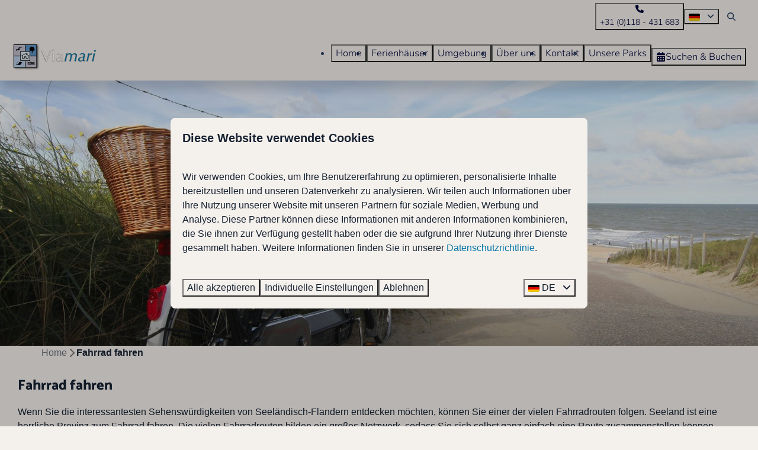

--- FILE ---
content_type: text/html; charset=utf-8
request_url: https://de.viamari.nl/umfeld/fahrrad-fahren
body_size: 10564
content:
<!DOCTYPE html><html data-color-scheme-id="default" lang="de"><head><meta charset="utf-8" /><meta content="width=device-width, initial-scale=1.0, viewport-fit=cover, maximum-scale=1.0, user-scalable=no" name="viewport" /><link href="https://de.viamari.nl/umfeld/fahrrad-fahren" hreflang="de" rel="alternate" /><link href="https://en.viamari.nl/surroundings/fietsen" hreflang="en" rel="alternate" /><link href="https://www.viamari.nl/omgeving/fietsen" hreflang="nl" rel="alternate" /><link href="https://de.viamari.nl/umfeld/fahrrad-fahren" rel="canonical" /><link href="https://www.viamari.nl/omgeving/fietsen" hreflang="x-default" rel="alternate" /><link data-turbo-track="" href="https://cdn-cms.bookingexperts.com/uploads/theming/logo/image/1/20/favicon_714179a3-093e-47df-8258-79a6e88be97a.png" rel="icon" /><script src="https://cdn-cms.bookingexperts.com/assets/application-6ea51211f12128b4f3ee166b199adf4a9cc026fa1c6054b652d27a6e0e72dc7a.js"></script><script src="https://cdn-cms.bookingexperts.com/assets/application/bundle-8c6ebc96991c0e3c0c11c1a644faab784e60861793ff1a4ca947f93cdbcb3885.js"></script><script src="https://cdn-cms.bookingexperts.com/assets/design_system/bundle.vendor-5316a0cd80fcaa7bdf3252fd40923f8d003b6f868a0bedee28a4db05ef5c7f4a.js"></script><script src="https://cdn-cms.bookingexperts.com/assets/moment/de-9a189ec00690446d28935f8405bc1b1ec158a0480792feff8518ff32cb55f28f.js"></script><script src="//maps.google.com/maps/api/js?sensor=false&amp;libraries=places&amp;callback=NucleusGmap.loadGmap&amp;key=AIzaSyC6RKgy5iKbncAy4Jk3vKDpkiB-gNQt1Ms" async="async"></script><script src="https://www.google.com/recaptcha/enterprise.js?render=6LcEtnUoAAAAAB9DJ5c77r3o3CGv-G9AgV8djZvL" async="async"></script>  <script src="https://cdn-cms.bookingexperts.com/assets/error_reporting-e323ef1bdaf20963f592bbfa7f03f031a7a62ba588179a171093d6be27d0e1e8.js" async="async" defer="defer"></script>
<style>
  @font-face {
  font-family: "Catamaran";
src: url("https://cdn-cms.bookingexperts.com/uploads/theming/font/regular/7/78/catamaran_bold_2cd0dfcf-1f98-466d-b80f-a88ac8f4358c.woff2") format("woff2");
font-display: swap;

}

@font-face {
  font-family: "Catamaran";
src: url("https://cdn-cms.bookingexperts.com/uploads/theming/font/bold/7/78/catamaran_extrabold_14185ffb-0a1b-404c-9edd-40ced02e2a45.woff2") format("woff2");
font-display: swap;

font-weight: bold;
}

@font-face {
  font-family: "Nunito Sans";
src: url("https://cdn-cms.bookingexperts.com/uploads/theming/font/regular/7/79/nunitosans_10pt_light_ff921d62-3fcb-4347-afb1-6b27b9fa16fc.woff2") format("woff2");
font-display: swap;

}

@font-face {
  font-family: "Nunito Sans";
src: url("https://cdn-cms.bookingexperts.com/uploads/theming/font/italic/7/79/nunitosans_10pt_lightitalic_3160b29b-3e16-413b-8754-eb970ed2c668.woff2") format("woff2");
font-display: swap;

font-style: italic;
}

@font-face {
  font-family: "Nunito Sans";
src: url("https://cdn-cms.bookingexperts.com/uploads/theming/font/bold/7/79/nunitosans_10pt_regular_ad31347e-f896-4b40-9833-7006e21dd3ea.woff2") format("woff2");
font-display: swap;

font-weight: bold;
}

@font-face {
  font-family: "Nunito Sans";
src: url("https://cdn-cms.bookingexperts.com/uploads/theming/font/bold_italic/7/79/nunitosans_10pt_italic_85131211-333c-4e82-90e3-99e9b387ec85.woff2") format("woff2");
font-display: swap;

font-style: italic;
font-weight: bold;
}

</style>
<style>
[data-color-scheme-id="515"] {
  --border-radius-scale: 0.5;
  --border-radius-button: 0.25rem;
  --font-family-base: 'Nunito Sans';
  --font-family-headings: 'Catamaran';
  --font-family-headline: 'Catamaran';
  --font-family-alt: 'Nunito Sans';
  --button-baseline-offset: 0%;
  --colors-background: #000639;
  --colors-text: #ffffff;
  --colors-primary: #1f252e;
  --colors-text-on-primary: #f9f9f9;
  --colors-secondary: #ffffff;
  --colors-text-on-secondary: #f9f9f9;

}
[data-color-scheme-id="517"] {
  --border-radius-scale: 0.5;
  --border-radius-button: 0.25rem;
  --font-family-base: 'Nunito Sans';
  --font-family-headings: 'Catamaran';
  --font-family-headline: 'Catamaran';
  --font-family-alt: 'Nunito Sans';
  --button-baseline-offset: 0%;
  --colors-background: #000639;
  --colors-text: #ffffff;
  --colors-primary: #000639;
  --colors-text-on-primary: #ffffff;
  --colors-secondary: #ffffff;
  --colors-text-on-secondary: #ffffff;

}
[data-color-scheme-id="516"] {
  --border-radius-scale: 0.5;
  --border-radius-button: 0.25rem;
  --font-family-base: 'Nunito Sans';
  --font-family-headings: 'Catamaran';
  --font-family-headline: 'Catamaran';
  --font-family-alt: 'Nunito Sans';
  --button-baseline-offset: 0%;
  --colors-background: #f4f0ec;
  --colors-text: #2f4666;
  --colors-primary: #000639;
  --colors-text-on-primary: #ffffff;
  --colors-secondary: #2f4666;
  --colors-text-on-secondary: #ffffff;

}
[data-color-scheme-id="518"] {
  --border-radius-scale: 0.5;
  --border-radius-button: 0.25rem;
  --font-family-base: 'Nunito Sans';
  --font-family-headings: 'Catamaran';
  --font-family-headline: 'Catamaran';
  --font-family-alt: 'Nunito Sans';
  --button-baseline-offset: 0%;
  --colors-background: #000639;
  --colors-text: #ffffff;
  --colors-primary: #0074a6;
  --colors-text-on-primary: #000639;
  --colors-secondary: #ffffff;
  --colors-text-on-secondary: #000639;

}
[data-color-scheme-id="default"] {
  --border-radius-scale: 0.5;
  --border-radius-button: 0.25rem;
  --font-family-base: 'Nunito Sans';
  --font-family-headings: 'Catamaran';
  --font-family-headline: 'Catamaran';
  --font-family-alt: 'Nunito Sans';
  --button-baseline-offset: 0%;
  --colors-background: #f4f0ec;
  --colors-text: #172232;
  --colors-primary: #0074a6;
  --colors-text-on-primary: #ffffff;
  --colors-secondary: #000639;
  --colors-text-on-secondary: #ffffff;

}
</style>

<style>
[data-color-scheme-id="white"] {
  --colors-background: #ffffff;
  --colors-text: #172232;
  --colors-primary: #0074a6;
  --colors-text-on-primary: #ffffff;
  --colors-secondary: #000639;
  --colors-text-on-secondary: #ffffff;
}
[data-color-scheme-id="inverse"] {
  --colors-background: #172232;
  --colors-text: #f4f0ec;
  --colors-primary: #ffffff;
  --colors-text-on-primary: #0074a6;
  --colors-secondary: #ffffff;
  --colors-text-on-secondary: #000639;
}
</style>
<link rel="stylesheet" href="https://cdn-cms.bookingexperts.com/assets/application-e292fdf8aab4ab1e5c38bbc4cabbff8531b24253814db2955736c302f0f566fd.css" media="all" /><link rel="stylesheet" href="https://cdn-cms.bookingexperts.com/uploads/site/custom_stylesheet/1/79/custom_stylesheet_3fab7fa6-c475-48f6-b54c-323a0c8b870d_37d34448f477863eb3fd6a2a3853e6fc.css" media="all" data-turbo-track="true" /><link rel="stylesheet" href="https://cdn-cms.bookingexperts.com/assets/application/bundle.vendor-324a2cdefd932676f30318ba3bc06f477f5aa112c7edd59972a8f9abfd7d6c56.css" media="all" />
<link rel="stylesheet" href="https://cdn-cms.bookingexperts.com/assets/application/bundle-7f826d2fea9e39e8dd1af3494c2e1140c1a836f59d7f8555e96618e3d165bf5f.css" media="all" /><style>.homepage .slideshow__title {
  display: none;
}


/*Backgrounds*/

.bg-content {
  background-color: #f4f0ec !important;
  color: #2f4666;
}

.bg-darkblue {
  background-color: #000639 !important;
  color: #ffffff;
}

/*Card styling*/

.card__content {
  text-align: left;
}

.il-block-info {
    transition: all .3s ease-in-out;
    box-sizing: border-box;
    bottom: 0%;
    position: absolute;
    left: 0;
    right: 0;
    padding-top: 12px;
    padding-bottom: 12px;
    padding-left: 15px;
    padding-right: 15px;
    text-align: left;
    max-width: 100%;
    background-image: linear-gradient(to bottom, rgba(0,0,0,0.0), #000000);
    background-size: 100% calc(100% + 1px);
    color: white;
}

.card__content .btn-primary {
  background: transparent;
  color: #000639;
}

/*Rij in lijst BG*/

.list-item .list-item-content {
  background: white;
}

.list-item .list-item-footer {
  background: white;
}

.cc-section-40488 .widget { margin-bottom: 0px }

</style><link rel="stylesheet" href="https://cdn-cms.bookingexperts.com/assets/print-c70f26adc14865d36e1a26fdcd63ec4c8e2c06a3aa89e139ae9376890bda15f3.css" media="print" />    <script>
      // Define dataLayer and the gtag function.
      window.dataLayer = window.dataLayer || [];
    </script>
    <script>
      function gtag(){dataLayer.push(arguments);}
      gtag('consent', 'default', {
        ad_storage: 'denied',
        analytics_storage: 'denied',
        ad_user_data: 'denied',
        ad_personalization: 'denied',
        personalization: 'denied',
        personalization_storage: 'denied',
        functionality_storage: 'denied',
        security_storage: 'granted',
        wait_for_update: 500
      });

      gtag("set", "ads_data_redaction", true);
      gtag("set", "url_passthrough", true);
    </script>

  <script>
  </script>
  <!-- Google Tag Manager -->
  <script>
  (function(w,d,s,l,i){w[l]=w[l]||[];w[l].push({'gtm.start':
  new Date().getTime(),event:'gtm.js'});var f=d.getElementsByTagName(s)[0],
  j=d.createElement(s),dl=l!='dataLayer'?'&l='+l:'';j.async=true;j.src=
  '//www.googletagmanager.com/gtm.js?id='+i+dl;f.parentNode.insertBefore(j,f);
  })(window,document,'script','dataLayer', 'GTM-MK3GHKS');</script>
  <!-- End Google Tag Manager -->
<noscript><style>.lazyload { display: none; }</style></noscript><title>Fahrrad fahren</title><meta content="" name="description" /><meta content="https://cdn-cms.bookingexperts.com/media/335/91/optimized.jpg" name="og:image" /></head><body class="ds-reset"><div class="application-layout__root">  <!-- Google Tag Manager (noscript) -->
  <noscript><iframe src="//www.googletagmanager.com/ns.html?id=GTM-MK3GHKS"
  height="0" width="0" style="display:none;visibility:hidden"></iframe></noscript>
  <!-- End Google Tag Manager (noscript) -->
<div class="print-only mb-3"><a href="https://de.viamari.nl/"><img style="max-height: 10em;" alt="Viamari" src="https://cdn-cms.bookingexperts.com/uploads/theming/logo/image/1/16/logo.png" /></a></div><header class='header reset header--sticky-lg' data-color-scheme-id='516' data-controller='openable overlappable sticky' data-openable-close-outside-value data-openable-manage-scroll-value data-openable-open-class='header--modal-open' data-overlappable-overlapped-class='header--force-modal' data-sticky-stuck-class='header--nav-stuck'>
<style>:root { --header-pull: 0rem; --header-pull-lg: 0rem; }</style>

<div class='header__top lg:hidden solid' data-color-scheme-id='515'>
<div class="page-width page-width--wide header__top-container"><a class="flex min-w-0" href="tel:+31 (0)118 - 431 683 "><button type="button" class="button button--ghost button--small button--center" data-theme="website">
<div class="button__before"><i class="icon icon--normal fas fa-phone" data-theme="website"></i>

</div>
<div class="button__content">+31 (0)118 - 431 683 </div>


</button>
</a>
</div></div>
<div class='header__top max-lg:hidden solid'>
<div class="page-width page-width--wide header__top-container"><a class="flex min-w-0" href="tel:+31 (0)118 - 431 683 "><button type="button" class="button button--ghost button--small button--center" data-theme="website">
<div class="button__before"><i class="icon icon--normal fas fa-phone" data-theme="website"></i>

</div>
<div class="button__content">+31 (0)118 - 431 683 </div>


</button>
</a>
<div class='picklist picklist--left max-lg:hidden' data-controller='openable' data-openable-close-outside-value data-openable-open-class='picklist--open'>
<div data-action='click-&gt;openable#toggle'><button type="button" title="Sprache auswählen" class="button button--ghost button--small button--center" data-theme="website">

<div class="button__content"><span><img alt="Deutsch" src="https://cdn-cms.bookingexperts.com/assets/design_system/flags/flag_de-1accb48b511f701931ffac544809516df2387464e764a18f7c79ed1e859cf41b.svg" />
</span>

<i class="ml-2 fas fa-angle-down"></i>
</div>


</button>
</div>
<div class='picklist__backdrop'>
<div class='picklist__dialog' data-color-scheme-id='default' data-openable-target='inside'>
<div class='picklist__header'>
Sprache auswählen
<a data-action="openable#close" class="close-button"><i class="fas fa-times"></i></a>
</div>
<a class="picklist__option" href="https://de.viamari.nl/umfeld/fahrrad-fahren?currency=EUR&referrer" tabindex="0"><i class="fa-sm text-primary fas fa-check"></i><span>Deutsch</span>
</a>
<a class="picklist__option" href="https://en.viamari.nl/surroundings/fietsen?currency=EUR&referrer" tabindex="0"><span>English</span>
</a>
<a class="picklist__option" href="https://www.viamari.nl/omgeving/fietsen?currency=EUR&referrer" tabindex="0"><span>Nederlands</span>
</a>
</div>
</div>
</div>


<div class='search-field search-field--openable search-field--small search-field search-field--top-fill-solid max-lg:hidden' data-action='click-&gt;openable#open' data-controller='openable' data-openable-close-outside-value data-openable-open-class='search-field--open'>
<i class="search-field__icon fas fa-search"></i>
<form class="search-field__form" action="/search" accept-charset="UTF-8" method="get"><input name="query" placeholder="Suchen" required="required" class="search-field__input" data-openable-target="focus" type="search" id="search_query" />
</form></div>



</div></div>
<div class="page-width page-width--wide header__logo-lg header__logo-lg--header-resize"><a href="https://de.viamari.nl/"><img data-overlappable-target="subject" alt="Viamari" src="https://cdn-cms.bookingexperts.com/uploads/theming/logo/image/1/16/logo.png" /></a>
</div><nav class='header__nav solid header__nav--solid' data-sticky-target='sticky'>
<div class="page-width page-width--wide header__nav-container"><div class='header__logo'><a href="https://de.viamari.nl/"><img data-overlappable-target="subject" alt="Viamari" src="https://cdn-cms.bookingexperts.com/uploads/theming/logo/image/1/17/logo.png" /></a></div>
<button type="button" data-action="click-&gt;openable#open" data-theme="website" class="button button--ghost button--large button--center header__menu-button--menu">
<div class="button__before"><i class="icon icon--large fas fa-bars" data-theme="website"></i>

</div>
<div class="button__content">Menü</div>


</button>

<ul class='header__menu' data-overlappable-target='subject'>
<li>
<a href="https://de.viamari.nl/"><button type="button" class="button button--ghost button--large button--center" data-theme="website">

<div class="button__content">Home</div>


</button>


</a></li>
<li>
<a href="https://de.viamari.nl/ferienwohnungen"><button type="button" class="button button--ghost button--large button--center" data-theme="website">

<div class="button__content">Ferienhäuser</div>


</button>


</a></li>
<li>
<a href="https://de.viamari.nl/umgebung"><button type="button" class="button button--ghost button--large button--center" data-theme="website">

<div class="button__content">Umgebung</div>


</button>


</a></li>
<li>
<a href="https://de.viamari.nl/ueber-uns"><button type="button" class="button button--ghost button--large button--center" data-theme="website">

<div class="button__content">Über uns</div>


</button>


</a></li>
<li>
<a href="https://de.viamari.nl/kontakt"><button type="button" class="button button--ghost button--large button--center" data-theme="website">

<div class="button__content">Kontakt</div>


</button>


</a></li>
<li>
<a href="https://de.viamari.nl/unsere-parks"><button type="button" class="button button--ghost button--large button--center" data-theme="website">

<div class="button__content">Unsere Parks</div>


</button>


</a></li>
</ul>


<turbo-frame id='checkout-cart' src='/system/de/checkout_booking'>
<div class="hstack"><a data-turbo="false" href="/buchen"><button type="button" class="button button--primary button--large button--center" data-theme="website">

<div class="button__content"><div class="gap-3 hstack"><i class="icon icon--normal sm:max-md:hidden fas fa-calendar-alt" data-theme="website"></i>


<span class="max-sm:hidden">Suchen &amp; Buchen</span>
</div>

</div>


</button>
</a>
<div class='checkout-cart-button max-sm:hidden' data-controller='openable' data-openable-close-outside-value data-openable-manage-scroll-value data-openable-open-class='checkout-cart-button--modal-open'>
<dialog aria-label='Ihr Urlaub' class='checkout-modal' data-color-scheme-id='default' data-openable-target='dialog'>
<div class='checkout-modal__dialog' data-openable-target='inside'>
<div class='checkout-modal__header'>
<div class='checkout-modal__shopping-bag'>
<i class="fas fa-shopping-bag"></i>

</div>
Ihr Urlaub
<a data-action="openable#close" class="close-button ml-auto"><i class="fas fa-times"></i></a>
</div>
<div class='checkout-modal__content'>
<div class='checkout-modal__empty'>
<img src="https://cdn-cms.bookingexperts.com/assets/empty_booking-99b1b8011408317afc97a5a537d61949779c0b8fdee86f505f0b97aeb5c6b9fe.svg" />
<h2 class='checkout-modal__empty-title'>Sie haben noch nichts hinzugefügt</h2>
<p class='checkout-modal__empty-body'>Besuchen Sie die Startseite oder lassen Sie sich im Bereich Suchen &amp; Buchen inspirieren.</p>
<div class='checkout-modal__empty-buttons'>
<a data-turbo="false" href="/"><button type="button" class="button button--ghost button--normal button--center" data-theme="website">

<div class="button__content">Startseite</div>


</button>

</a><a data-turbo="false" href="/buchen"><button type="button" class="button button--ghost button--normal button--center" data-theme="website">

<div class="button__content">Suchen &amp; Buchen</div>


</button>

</a></div>
</div>
</div>
</div>
</dialog>

</div>

</div>


</turbo-frame>
</div></nav>
<div class='header__modal' data-color-scheme-id='default'>
<div class='header__modal-contact sm:hidden'>
<a class="flex min-w-0" href="tel:+31 (0)118 - 431 683 "><button type="button" class="button button--ghost button--small button--center" data-theme="website">
<div class="button__before"><i class="icon icon--normal fas fa-phone" data-theme="website"></i>

</div>
<div class="button__content">+31 (0)118 - 431 683 </div>


</button>
</a>
</div>
<div class='header__modal-dialog' data-openable-target='inside'>
<div class='header__modal-header'>
Menü
<a data-action="openable#close" class="close-button"><i class="fas fa-times"></i></a>
</div>
<div class='header__modal-subheader'>
<a href="/buchen"><button type="button" class="button button--primary button--normal button--center" data-theme="website">

<div class="button__content"><div class="gap-3 hstack"><i class="icon icon--normal fas fa-calendar-alt" data-theme="website"></i>


<span>Suchen &amp; Buchen</span>
</div>

</div>


</button>
</a>



</div>
<div class='header__modal-content'>
<ul class='header__modal-menu'>
<li>
<div class='header__modal-menu-item'>
<a class="header__modal-menu-label" href="https://de.viamari.nl/">Home
</a>
</div>
</li>
<li>
<div class='header__modal-menu-item'>
<a class="header__modal-menu-label" href="https://de.viamari.nl/ferienwohnungen">Ferienhäuser
</a>
</div>
</li>
<li>
<div class='header__modal-menu-item'>
<a class="header__modal-menu-label" href="https://de.viamari.nl/umgebung">Umgebung
</a>
</div>
</li>
<li>
<div class='header__modal-menu-item'>
<a class="header__modal-menu-label" href="https://de.viamari.nl/ueber-uns">Über uns
</a>
</div>
</li>
<li>
<div class='header__modal-menu-item'>
<a class="header__modal-menu-label" href="https://de.viamari.nl/kontakt">Kontakt
</a>
</div>
</li>
<li>
<div class='header__modal-menu-item'>
<a class="header__modal-menu-label" href="https://de.viamari.nl/unsere-parks">Unsere Parks
</a>
</div>
</li>
</ul>
</div>
<div class='header__modal-footer'>
<div class='picklist picklist--up' data-controller='openable' data-openable-close-outside-value data-openable-open-class='picklist--open'>
<div data-action='click-&gt;openable#toggle'><button type="button" title="Sprache auswählen" class="button button--ghost button--normal button--center" data-theme="website">

<div class="button__content"><span><img alt="Deutsch" src="https://cdn-cms.bookingexperts.com/assets/design_system/flags/flag_de-1accb48b511f701931ffac544809516df2387464e764a18f7c79ed1e859cf41b.svg" />
</span>
<span>DE</span>
<i class="ml-2 fas fa-angle-down"></i>
</div>


</button>
</div>
<div class='picklist__backdrop'>
<div class='picklist__dialog' data-color-scheme-id='default' data-openable-target='inside'>
<div class='picklist__header'>
Sprache auswählen
<a data-action="openable#close" class="close-button"><i class="fas fa-times"></i></a>
</div>
<a class="picklist__option" href="https://de.viamari.nl/umfeld/fahrrad-fahren?currency=EUR&referrer" tabindex="0"><i class="fa-sm text-primary fas fa-check"></i><span>Deutsch</span>
</a>
<a class="picklist__option" href="https://en.viamari.nl/surroundings/fietsen?currency=EUR&referrer" tabindex="0"><span>English</span>
</a>
<a class="picklist__option" href="https://www.viamari.nl/omgeving/fietsen?currency=EUR&referrer" tabindex="0"><span>Nederlands</span>
</a>
</div>
</div>
</div>


<div class='search-field search-field--normal search-field search-field--top-fill-solid'>
<i class="search-field__icon fas fa-search"></i>
<form class="search-field__form" action="/search" accept-charset="UTF-8" method="get"><input name="query" placeholder="Suchen" required="required" class="search-field__input" type="search" id="search_query" />
</form></div>

</div>
</div>
</div>

</header>
<main><div class='section-group' style=''>
<section class='cc-section-135774 cc-template-376 slideshow-section--normal slideshow-section reset' data-controller='slideshow' style='--safe-area-top: var(--header-pull, 0rem); --safe-area-top-lg: var(--header-pull-lg, 0rem); --safe-area-bottom: 0rem; --safe-area-bottom-lg: 0rem;'>
<div class='slideshow-section__main'>
<div class='slide' data-slideshow-target='slide'>
<img srcset="https://cdn-cms.bookingexperts.com/media/335/91/optimized.jpg 1600w, https://cdn-cms.bookingexperts.com/media/335/91/normal.jpg 800w, https://cdn-cms.bookingexperts.com/media/335/91/middle_400.jpg 400w" style="object-position: 50% 50%" loading="lazy" class="slide__media_item" src="https://cdn-cms.bookingexperts.com/media/335/91/optimized.jpg" />
</div>

<div class="page-width page-width--normal slideshow-section__container"><div class='slideshow-section__title-and-controls flex w-full'>
</div>
</div></div>

</section>

<section class='cc-section-140464 columns-section' style='--safe-area-top: 0rem; --safe-area-top-lg: 0rem; --safe-area-bottom: 0rem; --safe-area-bottom-lg: 0rem;'>
<div class="page-width page-width--normal columns-section"><nav class="breadcrumbs-navigation" aria-label="Breadcrumb"><ol class="breadcrumbs" data-theme="website"><li class="breadcrumbs-item"><a class="breadcrumbs-item__link" href="https://de.viamari.nl/">Home</a>
<i class="icon icon--small breadcrumbs-item__separator-icon fas fa-chevron-right" data-theme="website"></i>


</li>

<li class="breadcrumbs-item"><span class="breadcrumbs-item__current" aria-current="page">Fahrrad fahren</span>

</li>


</ol>
</nav>

<div style='padding-top: 16px;'>

<div class='columns-section__columns'>
<div class='columns-section__column w-full'>
<section class='widget rich-text-widget max-sm:block sm:block md:block lg:block xl:block' id='fahrrad-fahren'>
<div class=''>
<header class='widget__header widget__header--h2'>
<h2 class="widget__title">Fahrrad fahren
</h2><p class='widget__subtitle'>

</p>
</header>

<div class='widget__content'>
<p>Wenn Sie die interessantesten Sehenswürdigkeiten von Seeländisch-Flandern entdecken möchten, können Sie einer der vielen Fahrradrouten folgen. Seeland ist eine herrliche Provinz zum Fahrrad fahren. Die vielen Fahrradrouten bilden ein groβes Netzwerk, sodass Sie sich selbst ganz einfach eine Route zusammenstellen können.</p>

<p>Unterwegs können Sie die prachtvollen Aussichten, die ausgedehnten Gewässer und gemütlichen historischen Dörfer genieβen, wo Sie sich auf einer der vielen Terrassen eine Verschnaufpause gönnen können.</p>

<p>Für die echten Sportliebhaber hat man rund um den See ‘Veerse Meer’, in Goes op Noord-Beveland und im Forstrevier Westenschouwen Mountainbikerouten angelegt. Diese Routen, die über Waldwege, Deiche, Kieselwege und Sandberge führen, erkennen Sie an den speziellen hölzernen Pfählen.</p>

</div>
</div>
</section>

</div>
</div>
</div>
<div style='padding-bottom: 0px;'></div>
</div>
</section>

<section class='cc-section-140465 columns-section' style='--safe-area-top: 0rem; --safe-area-top-lg: 0rem; --safe-area-bottom: 0rem; --safe-area-bottom-lg: 0rem;'>
<div class="page-width page-width--normal columns-section"><div style='padding-top: 16px;'>

<div class='columns-section__columns'>
<div class='columns-section__column w-full'>
<section class='widget image-grid-widget max-sm:block sm:block md:block lg:block xl:block' id=''>
<div class=''>

<div class='widget__content'>
<div data-controller="modal-trigger" data-modal-trigger-open-value="false" data-modal-trigger-method="get" data-modal-trigger-serialize-form-value="true" data-theme="website" class="modal-trigger full-width" id="modal_trigger_image_grid_widget_175018"><div class="show-more overflow-hidden relative" data-max-height="450" id="80e9fa35" style="max-height: 450px;"><div class="flex flex-wrap -mt-4 -mx-2.5"><div class="px-2.5 py-4 sm:flex flex-col-12 sm-flex-col-6 md-flex-col-4 lg-flex-col-4"><div class="cursor-pointer block full-width select-image-with-slides" data-image-with-slides=".modal-image-with-slides" data-modal-trigger-target="button" data-select="0"><div class="image-with-slides"><div class="aspect-ratio overflow-hidden "><div class="image-with-slides-image aspect-ratio-item active-image-a" data-arrows=""><div class="image-with-slides-image-a"><div class="responsive-image responsive-image-123171368"><div class="responsive-image-container"><img data-id="123171368" data-src="https://cdn-cms.bookingexperts.com/media/596/94/preprocessed.jpg" data-srcset="https://cdn-cms.bookingexperts.com/media/596/94/preprocessed.jpg 1600w 1067h, https://cdn-cms.bookingexperts.com/media/596/94/normal.jpg 800w 533h, https://cdn-cms.bookingexperts.com/media/596/94/middle_400.jpg 400w 267h" data-gravity-x="50" data-gravity-y="50" class="lazyload responsive-image-image relative zoomed-in lazyload-printing-visible" data-sizes="auto" style="object-position: 50% 50%; object-fit: cover; " src="[data-uri]" /><noscript><img id="123171368" src="https://cdn-cms.bookingexperts.com/media/596/94/preprocessed.jpg" srcset="https://cdn-cms.bookingexperts.com/media/596/94/preprocessed.jpg 1600w 1067h, https://cdn-cms.bookingexperts.com/media/596/94/normal.jpg 800w 533h, https://cdn-cms.bookingexperts.com/media/596/94/middle_400.jpg 400w 267h" class="lazyload responsive-image-image relative zoomed-in lazyload-printing-visible" data-sizes="auto" style="object-position: 50% 50%; object-fit: cover; "></noscript></div></div></div></div><div class="image-with-slides-repository"><div class="responsive-image responsive-image-123171368"><div class="responsive-image-container"><img data-id="123171368" data-src="https://cdn-cms.bookingexperts.com/media/596/94/preprocessed.jpg" data-srcset="https://cdn-cms.bookingexperts.com/media/596/94/preprocessed.jpg 1600w 1067h, https://cdn-cms.bookingexperts.com/media/596/94/normal.jpg 800w 533h, https://cdn-cms.bookingexperts.com/media/596/94/middle_400.jpg 400w 267h" data-gravity-x="50" data-gravity-y="50" class="lazyload responsive-image-image relative zoomed-in" data-sizes="auto" style="object-position: 50% 50%; object-fit: cover; " src="[data-uri]" /><noscript><img id="123171368" src="https://cdn-cms.bookingexperts.com/media/596/94/preprocessed.jpg" srcset="https://cdn-cms.bookingexperts.com/media/596/94/preprocessed.jpg 1600w 1067h, https://cdn-cms.bookingexperts.com/media/596/94/normal.jpg 800w 533h, https://cdn-cms.bookingexperts.com/media/596/94/middle_400.jpg 400w 267h" class="lazyload responsive-image-image relative zoomed-in" data-sizes="auto" style="object-position: 50% 50%; object-fit: cover; "></noscript></div></div></div></div></div></div></div><div class="px-2.5 py-4 sm:flex flex-col-12 sm-flex-col-6 md-flex-col-4 lg-flex-col-4"><div class="cursor-pointer block full-width select-image-with-slides" data-image-with-slides=".modal-image-with-slides" data-modal-trigger-target="button" data-select="1"><div class="image-with-slides"><div class="aspect-ratio overflow-hidden "><div class="image-with-slides-image aspect-ratio-item active-image-a" data-arrows=""><div class="image-with-slides-image-a"><div class="responsive-image responsive-image-123171400"><div class="responsive-image-container"><img data-id="123171400" data-src="https://cdn-cms.bookingexperts.com/media/596/95/preprocessed.jpg" data-srcset="https://cdn-cms.bookingexperts.com/media/596/95/preprocessed.jpg 1600w 1200h, https://cdn-cms.bookingexperts.com/media/596/95/normal.jpg 800w 600h, https://cdn-cms.bookingexperts.com/media/596/95/middle_400.jpg 400w 300h" data-gravity-x="50" data-gravity-y="50" class="lazyload responsive-image-image relative zoomed-in lazyload-printing-visible" data-sizes="auto" style="object-position: 50% 50%; object-fit: cover; " src="[data-uri]" /><noscript><img id="123171400" src="https://cdn-cms.bookingexperts.com/media/596/95/preprocessed.jpg" srcset="https://cdn-cms.bookingexperts.com/media/596/95/preprocessed.jpg 1600w 1200h, https://cdn-cms.bookingexperts.com/media/596/95/normal.jpg 800w 600h, https://cdn-cms.bookingexperts.com/media/596/95/middle_400.jpg 400w 300h" class="lazyload responsive-image-image relative zoomed-in lazyload-printing-visible" data-sizes="auto" style="object-position: 50% 50%; object-fit: cover; "></noscript></div></div></div></div><div class="image-with-slides-repository"><div class="responsive-image responsive-image-123171400"><div class="responsive-image-container"><img data-id="123171400" data-src="https://cdn-cms.bookingexperts.com/media/596/95/preprocessed.jpg" data-srcset="https://cdn-cms.bookingexperts.com/media/596/95/preprocessed.jpg 1600w 1200h, https://cdn-cms.bookingexperts.com/media/596/95/normal.jpg 800w 600h, https://cdn-cms.bookingexperts.com/media/596/95/middle_400.jpg 400w 300h" data-gravity-x="50" data-gravity-y="50" class="lazyload responsive-image-image relative zoomed-in" data-sizes="auto" style="object-position: 50% 50%; object-fit: cover; " src="[data-uri]" /><noscript><img id="123171400" src="https://cdn-cms.bookingexperts.com/media/596/95/preprocessed.jpg" srcset="https://cdn-cms.bookingexperts.com/media/596/95/preprocessed.jpg 1600w 1200h, https://cdn-cms.bookingexperts.com/media/596/95/normal.jpg 800w 600h, https://cdn-cms.bookingexperts.com/media/596/95/middle_400.jpg 400w 300h" class="lazyload responsive-image-image relative zoomed-in" data-sizes="auto" style="object-position: 50% 50%; object-fit: cover; "></noscript></div></div></div></div></div></div></div><div class="px-2.5 py-4 sm:flex flex-col-12 sm-flex-col-6 md-flex-col-4 lg-flex-col-4"><div class="cursor-pointer block full-width select-image-with-slides" data-image-with-slides=".modal-image-with-slides" data-modal-trigger-target="button" data-select="2"><div class="image-with-slides"><div class="aspect-ratio overflow-hidden "><div class="image-with-slides-image aspect-ratio-item active-image-a" data-arrows=""><div class="image-with-slides-image-a"><div class="responsive-image responsive-image-123171432"><div class="responsive-image-container"><img data-id="123171432" data-src="https://cdn-cms.bookingexperts.com/media/596/97/preprocessed.jpeg" data-srcset="https://cdn-cms.bookingexperts.com/media/596/97/preprocessed.jpeg 1600w 1200h, https://cdn-cms.bookingexperts.com/media/596/97/normal.jpeg 800w 600h, https://cdn-cms.bookingexperts.com/media/596/97/middle_400.jpeg 400w 300h" data-gravity-x="50" data-gravity-y="50" class="lazyload responsive-image-image relative zoomed-in lazyload-printing-visible" data-sizes="auto" style="object-position: 50% 50%; object-fit: cover; " src="[data-uri]" /><noscript><img id="123171432" src="https://cdn-cms.bookingexperts.com/media/596/97/preprocessed.jpeg" srcset="https://cdn-cms.bookingexperts.com/media/596/97/preprocessed.jpeg 1600w 1200h, https://cdn-cms.bookingexperts.com/media/596/97/normal.jpeg 800w 600h, https://cdn-cms.bookingexperts.com/media/596/97/middle_400.jpeg 400w 300h" class="lazyload responsive-image-image relative zoomed-in lazyload-printing-visible" data-sizes="auto" style="object-position: 50% 50%; object-fit: cover; "></noscript></div></div></div></div><div class="image-with-slides-repository"><div class="responsive-image responsive-image-123171432"><div class="responsive-image-container"><img data-id="123171432" data-src="https://cdn-cms.bookingexperts.com/media/596/97/preprocessed.jpeg" data-srcset="https://cdn-cms.bookingexperts.com/media/596/97/preprocessed.jpeg 1600w 1200h, https://cdn-cms.bookingexperts.com/media/596/97/normal.jpeg 800w 600h, https://cdn-cms.bookingexperts.com/media/596/97/middle_400.jpeg 400w 300h" data-gravity-x="50" data-gravity-y="50" class="lazyload responsive-image-image relative zoomed-in" data-sizes="auto" style="object-position: 50% 50%; object-fit: cover; " src="[data-uri]" /><noscript><img id="123171432" src="https://cdn-cms.bookingexperts.com/media/596/97/preprocessed.jpeg" srcset="https://cdn-cms.bookingexperts.com/media/596/97/preprocessed.jpeg 1600w 1200h, https://cdn-cms.bookingexperts.com/media/596/97/normal.jpeg 800w 600h, https://cdn-cms.bookingexperts.com/media/596/97/middle_400.jpeg 400w 300h" class="lazyload responsive-image-image relative zoomed-in" data-sizes="auto" style="object-position: 50% 50%; object-fit: cover; "></noscript></div></div></div></div></div></div></div></div><div class="show-more-footer"><a class="show-more-more absolute bottom-0 left-0 right-0 px-20 py-32 text-center" href="#"><button class="btn btn-default show-more-button">Zeig mehr&nbsp;↓</button></a><div class="mt-12 text-center show-more__hide-unless-active"><button class="btn btn-default show-more-less anchor-scroll" href="#80e9fa35">Zeige weniger&nbsp;↑</button></div></div></div><template data-modal-trigger-target="template"><div data-controller="initialize modal" data-modal-animation="fade-in" class="modal modal--auto reset" id="modal_image_grid_widget_175018"><div class='modal__overlay' data-modal-target='overlay'></div>
<div data-controller="modal-dialog" data-modal-target="content interaction" data-modal-dialog-animation="fade-in" data-theme="website" class="modal-dialog modal-dialog--large modal__content modal__content--auto" aria-modal="true" aria-labelledby="title_modal_dialog_component_123171488" role="dialog"><div class="modal-dialog__header"><h2 class="text text--heading-xl" id="title_modal_dialog_component_123171488" data-theme="website"></h2>

<button type="button" data-modal-dialog-target="close" data-theme="website" class="button button--outlined button--small button--center button--icon-only" aria-label="Schließen (ESC)">

<div class="button__content"><i class="icon icon--normal fas fa-times" data-theme="website"></i>

</div>

<div class="button__tooltip" data-controller="tooltip" data-tooltip-content="Schließen (ESC)"></div>
</button>
</div>
<div class="modal-dialog__section"><div class="image-with-slides modal-image-with-slides"><div class="aspect-ratio overflow-hidden "><div class="image-with-slides-image aspect-ratio-item active-image-a" data-arrows="" data-keys=""><div class="image-with-slides-image-a"><div class="responsive-image responsive-image-123171368"><div class="responsive-image-container"><img data-id="123171368" data-src="https://cdn-cms.bookingexperts.com/media/596/94/preprocessed.jpg" data-srcset="https://cdn-cms.bookingexperts.com/media/596/94/preprocessed.jpg 1600w 1067h, https://cdn-cms.bookingexperts.com/media/596/94/normal.jpg 800w 533h, https://cdn-cms.bookingexperts.com/media/596/94/middle_400.jpg 400w 267h" data-gravity-x="50" data-gravity-y="50" class="lazyload responsive-image-image relative zoomed-in lazyload-printing-visible" data-sizes="auto" style="object-position: 50% 50%; object-fit: cover; " src="[data-uri]" /><noscript><img id="123171368" src="https://cdn-cms.bookingexperts.com/media/596/94/preprocessed.jpg" srcset="https://cdn-cms.bookingexperts.com/media/596/94/preprocessed.jpg 1600w 1067h, https://cdn-cms.bookingexperts.com/media/596/94/normal.jpg 800w 533h, https://cdn-cms.bookingexperts.com/media/596/94/middle_400.jpg 400w 267h" class="lazyload responsive-image-image relative zoomed-in lazyload-printing-visible" data-sizes="auto" style="object-position: 50% 50%; object-fit: cover; "></noscript></div></div></div><div class="image-with-slides-image-b speed-fast"><div class="responsive-image responsive-image-123171400"><div class="responsive-image-container"><img data-id="123171400" data-src="https://cdn-cms.bookingexperts.com/media/596/95/preprocessed.jpg" data-srcset="https://cdn-cms.bookingexperts.com/media/596/95/preprocessed.jpg 1600w 1200h, https://cdn-cms.bookingexperts.com/media/596/95/normal.jpg 800w 600h, https://cdn-cms.bookingexperts.com/media/596/95/middle_400.jpg 400w 300h" data-gravity-x="50" data-gravity-y="50" class="lazyload responsive-image-image relative zoomed-in" data-sizes="auto" style="object-position: 50% 50%; object-fit: cover; " src="[data-uri]" /><noscript><img id="123171400" src="https://cdn-cms.bookingexperts.com/media/596/95/preprocessed.jpg" srcset="https://cdn-cms.bookingexperts.com/media/596/95/preprocessed.jpg 1600w 1200h, https://cdn-cms.bookingexperts.com/media/596/95/normal.jpg 800w 600h, https://cdn-cms.bookingexperts.com/media/596/95/middle_400.jpg 400w 300h" class="lazyload responsive-image-image relative zoomed-in" data-sizes="auto" style="object-position: 50% 50%; object-fit: cover; "></noscript></div></div></div><div class="image-with-slides-loading"><i class="fa-2x fa-spin fas fa-circle-notch"></i></div><div class="image-with-slides-prev"><i class="fa-2x fas fa-angle-left"></i></div><div class="image-with-slides-next"><i class="fa-2x fas fa-angle-right"></i></div></div><div class="image-with-slides-repository"><div class="responsive-image responsive-image-123171368"><div class="responsive-image-container"><img data-id="123171368" data-src="https://cdn-cms.bookingexperts.com/media/596/94/preprocessed.jpg" data-srcset="https://cdn-cms.bookingexperts.com/media/596/94/preprocessed.jpg 1600w 1067h, https://cdn-cms.bookingexperts.com/media/596/94/normal.jpg 800w 533h, https://cdn-cms.bookingexperts.com/media/596/94/middle_400.jpg 400w 267h" data-gravity-x="50" data-gravity-y="50" class="lazyload responsive-image-image relative zoomed-in" data-sizes="auto" style="object-position: 50% 50%; object-fit: cover; " src="[data-uri]" /><noscript><img id="123171368" src="https://cdn-cms.bookingexperts.com/media/596/94/preprocessed.jpg" srcset="https://cdn-cms.bookingexperts.com/media/596/94/preprocessed.jpg 1600w 1067h, https://cdn-cms.bookingexperts.com/media/596/94/normal.jpg 800w 533h, https://cdn-cms.bookingexperts.com/media/596/94/middle_400.jpg 400w 267h" class="lazyload responsive-image-image relative zoomed-in" data-sizes="auto" style="object-position: 50% 50%; object-fit: cover; "></noscript></div></div><div class="responsive-image responsive-image-123171400"><div class="responsive-image-container"><img data-id="123171400" data-src="https://cdn-cms.bookingexperts.com/media/596/95/preprocessed.jpg" data-srcset="https://cdn-cms.bookingexperts.com/media/596/95/preprocessed.jpg 1600w 1200h, https://cdn-cms.bookingexperts.com/media/596/95/normal.jpg 800w 600h, https://cdn-cms.bookingexperts.com/media/596/95/middle_400.jpg 400w 300h" data-gravity-x="50" data-gravity-y="50" class="lazyload responsive-image-image relative zoomed-in" data-sizes="auto" style="object-position: 50% 50%; object-fit: cover; " src="[data-uri]" /><noscript><img id="123171400" src="https://cdn-cms.bookingexperts.com/media/596/95/preprocessed.jpg" srcset="https://cdn-cms.bookingexperts.com/media/596/95/preprocessed.jpg 1600w 1200h, https://cdn-cms.bookingexperts.com/media/596/95/normal.jpg 800w 600h, https://cdn-cms.bookingexperts.com/media/596/95/middle_400.jpg 400w 300h" class="lazyload responsive-image-image relative zoomed-in" data-sizes="auto" style="object-position: 50% 50%; object-fit: cover; "></noscript></div></div><div class="responsive-image responsive-image-123171432"><div class="responsive-image-container"><img data-id="123171432" data-src="https://cdn-cms.bookingexperts.com/media/596/97/preprocessed.jpeg" data-srcset="https://cdn-cms.bookingexperts.com/media/596/97/preprocessed.jpeg 1600w 1200h, https://cdn-cms.bookingexperts.com/media/596/97/normal.jpeg 800w 600h, https://cdn-cms.bookingexperts.com/media/596/97/middle_400.jpeg 400w 300h" data-gravity-x="50" data-gravity-y="50" class="lazyload responsive-image-image relative zoomed-in" data-sizes="auto" style="object-position: 50% 50%; object-fit: cover; " src="[data-uri]" /><noscript><img id="123171432" src="https://cdn-cms.bookingexperts.com/media/596/97/preprocessed.jpeg" srcset="https://cdn-cms.bookingexperts.com/media/596/97/preprocessed.jpeg 1600w 1200h, https://cdn-cms.bookingexperts.com/media/596/97/normal.jpeg 800w 600h, https://cdn-cms.bookingexperts.com/media/596/97/middle_400.jpeg 400w 300h" class="lazyload responsive-image-image relative zoomed-in" data-sizes="auto" style="object-position: 50% 50%; object-fit: cover; "></noscript></div></div></div></div></div></div>

</div>

</div>
</template>

</div>

</div>
</div>
</section>

</div>
</div>
</div>
<div style='padding-bottom: 0px;'></div>
</div>
</section>

<section class='cc-section-140466 columns-section' style='--safe-area-top: 0rem; --safe-area-top-lg: 0rem; '>
<div class="page-width page-width--normal columns-section"><div style='padding-top: 16px;'>

<div class='columns-section__columns'>
<div class='columns-section__column w-full'>
<section class='widget features-widget max-sm:block sm:block md:block lg:block xl:block' id=''>
<div class=''>

<div class='widget__content'>
<div id="features_1_site_179"><div class="flex flex-wrap -mt-4 -mx-2.5"><div class="px-2.5 py-4 sm:flex flex-col-12 sm-flex-col-6 md-flex-col-6 lg-flex-col-6"><div class="list-item full-width print-avoid-break border" id="feature_4446"><div class="full-height sm:flex"><div class="sm-flex-col-4 relative sm:flex"><div class="image-with-slides flex full-width"><div class=" overflow-hidden min-height-18"><div class="image-with-slides-image aspect-ratio-item active-image-a absolute top-0 right-0 bottom-0 left-0" data-arrows=""><a href="https://de.viamari.nl/umfeld/feinschmecker"><div class="image-with-slides-image-a"><div class="responsive-image responsive-image-123171856"><div class="responsive-image-container"><img data-id="123171856" data-alt="Feinschmecker" data-src="https://cdn-cms.bookingexperts.com/media/335/82/preprocessed.jpg" data-srcset="https://cdn-cms.bookingexperts.com/media/335/82/preprocessed.jpg 1600w 899h, https://cdn-cms.bookingexperts.com/media/335/82/normal.jpg 800w 450h, https://cdn-cms.bookingexperts.com/media/335/82/middle_400.jpg 400w 225h" data-gravity-x="50" data-gravity-y="50" class="lazyload responsive-image-image relative zoomed-in lazyload-printing-visible" data-sizes="auto" style="object-position: 50% 50%; object-fit: cover; " src="[data-uri]" /><noscript><img id="123171856" alt="Feinschmecker" src="https://cdn-cms.bookingexperts.com/media/335/82/preprocessed.jpg" srcset="https://cdn-cms.bookingexperts.com/media/335/82/preprocessed.jpg 1600w 899h, https://cdn-cms.bookingexperts.com/media/335/82/normal.jpg 800w 450h, https://cdn-cms.bookingexperts.com/media/335/82/middle_400.jpg 400w 225h" class="lazyload responsive-image-image relative zoomed-in lazyload-printing-visible" data-sizes="auto" style="object-position: 50% 50%; object-fit: cover; "></noscript></div></div></div></a></div><div class="image-with-slides-repository"><div class="responsive-image responsive-image-123171856"><div class="responsive-image-container"><img data-id="123171856" data-alt="Feinschmecker" data-src="https://cdn-cms.bookingexperts.com/media/335/82/preprocessed.jpg" data-srcset="https://cdn-cms.bookingexperts.com/media/335/82/preprocessed.jpg 1600w 899h, https://cdn-cms.bookingexperts.com/media/335/82/normal.jpg 800w 450h, https://cdn-cms.bookingexperts.com/media/335/82/middle_400.jpg 400w 225h" data-gravity-x="50" data-gravity-y="50" class="lazyload responsive-image-image relative zoomed-in" data-sizes="auto" style="object-position: 50% 50%; object-fit: cover; " src="[data-uri]" /><noscript><img id="123171856" alt="Feinschmecker" src="https://cdn-cms.bookingexperts.com/media/335/82/preprocessed.jpg" srcset="https://cdn-cms.bookingexperts.com/media/335/82/preprocessed.jpg 1600w 899h, https://cdn-cms.bookingexperts.com/media/335/82/normal.jpg 800w 450h, https://cdn-cms.bookingexperts.com/media/335/82/middle_400.jpg 400w 225h" class="lazyload responsive-image-image relative zoomed-in" data-sizes="auto" style="object-position: 50% 50%; object-fit: cover; "></noscript></div></div></div></div></div><div class="absolute top-0 left-0 mt-2 right-0 overflow-hidden ml-2.5"><span class="label label-warning">In Parknähe: 7km</span></div></div><div class="sm-flex-col-8 flex-col flex-justify-space-between sm:flex"><div class="list-item-content px-5 py-4"><h3 class="my-2"><a class="" href="https://de.viamari.nl/umfeld/feinschmecker">Feinschmecker</a></h3><div><p>Seeland ist ein wahres Paradies f&uuml;r echte Feinschmecker. In unserer Umgebung brauchen Sie nicht lange nach kulinarischen Hochgen&uuml;ssen zu suchen! Neben den vielen tollen Fischrestaurants, in denen Sie hervorragend Scholle, Seezunge, Kabeljau und Knurrhahn essen k&ouml;nnen, hat Seeland auch die meisten Restaurants mit einem Michelin-Stern.</p>
</div></div><div class="list-item-footer px-5 py-4 flex-center vspace-2 sm-vspace-0 sm:flex"><div class="print-hidden ml-auto flex-shrink-0"><a class="btn btn-primary" href="https://de.viamari.nl/umfeld/feinschmecker">Mehr<i class="ml-2.5 fas fa-caret-right"></i></a></div></div></div></div></div></div><div class="px-2.5 py-4 sm:flex flex-col-12 sm-flex-col-6 md-flex-col-6 lg-flex-col-6"><div class="list-item full-width print-avoid-break border" id="feature_4447"><div class="full-height sm:flex"><div class="sm-flex-col-4 relative sm:flex"><div class="image-with-slides flex full-width"><div class=" overflow-hidden min-height-18"><div class="image-with-slides-image aspect-ratio-item active-image-a absolute top-0 right-0 bottom-0 left-0" data-arrows=""><a href="https://de.viamari.nl/umfeld/kulturliebhaber"><div class="image-with-slides-image-a"><div class="responsive-image responsive-image-123171992"><div class="responsive-image-container"><img data-id="123171992" data-alt="Kulturliebhaber" data-src="https://cdn-cms.bookingexperts.com/media/335/81/preprocessed.jpg" data-srcset="https://cdn-cms.bookingexperts.com/media/335/81/preprocessed.jpg 1600w 1025h, https://cdn-cms.bookingexperts.com/media/335/81/normal.jpg 800w 513h, https://cdn-cms.bookingexperts.com/media/335/81/middle_400.jpg 400w 256h" data-gravity-x="50" data-gravity-y="50" class="lazyload responsive-image-image relative zoomed-in lazyload-printing-visible" data-sizes="auto" style="object-position: 50% 50%; object-fit: cover; " src="[data-uri]" /><noscript><img id="123171992" alt="Kulturliebhaber" src="https://cdn-cms.bookingexperts.com/media/335/81/preprocessed.jpg" srcset="https://cdn-cms.bookingexperts.com/media/335/81/preprocessed.jpg 1600w 1025h, https://cdn-cms.bookingexperts.com/media/335/81/normal.jpg 800w 513h, https://cdn-cms.bookingexperts.com/media/335/81/middle_400.jpg 400w 256h" class="lazyload responsive-image-image relative zoomed-in lazyload-printing-visible" data-sizes="auto" style="object-position: 50% 50%; object-fit: cover; "></noscript></div></div></div></a></div><div class="image-with-slides-repository"><div class="responsive-image responsive-image-123171992"><div class="responsive-image-container"><img data-id="123171992" data-alt="Kulturliebhaber" data-src="https://cdn-cms.bookingexperts.com/media/335/81/preprocessed.jpg" data-srcset="https://cdn-cms.bookingexperts.com/media/335/81/preprocessed.jpg 1600w 1025h, https://cdn-cms.bookingexperts.com/media/335/81/normal.jpg 800w 513h, https://cdn-cms.bookingexperts.com/media/335/81/middle_400.jpg 400w 256h" data-gravity-x="50" data-gravity-y="50" class="lazyload responsive-image-image relative zoomed-in" data-sizes="auto" style="object-position: 50% 50%; object-fit: cover; " src="[data-uri]" /><noscript><img id="123171992" alt="Kulturliebhaber" src="https://cdn-cms.bookingexperts.com/media/335/81/preprocessed.jpg" srcset="https://cdn-cms.bookingexperts.com/media/335/81/preprocessed.jpg 1600w 1025h, https://cdn-cms.bookingexperts.com/media/335/81/normal.jpg 800w 513h, https://cdn-cms.bookingexperts.com/media/335/81/middle_400.jpg 400w 256h" class="lazyload responsive-image-image relative zoomed-in" data-sizes="auto" style="object-position: 50% 50%; object-fit: cover; "></noscript></div></div></div></div></div><div class="absolute top-0 left-0 mt-2 right-0 overflow-hidden ml-2.5"><span class="label label-warning">In Parknähe: 7km</span></div></div><div class="sm-flex-col-8 flex-col flex-justify-space-between sm:flex"><div class="list-item-content px-5 py-4"><h3 class="my-2"><a class="" href="https://de.viamari.nl/umfeld/kulturliebhaber">Kulturliebhaber</a></h3><div><p>Zeeland blickt auf eine reiche Geschichte zur&uuml;ck und ist sehr stolz auf sein historisches Erbe. Die Seel&auml;nder bewahren ihre Traditionen, ihren eigenen Dialekt und alte Braucht&uuml;mer. Dies zeigt sich deutlich an den vielen Museen, Denkm&auml;lern und Galerien in der Umgebung. Das Wasser steht hierbei oft im Mittelpunkt - nicht nur der Kampf gegen das Wasser, sondern auch die vielen M&ouml;glichkeiten, die das Wasser den Zeel&auml;ndern bietet.</p>
</div></div><div class="list-item-footer px-5 py-4 flex-center vspace-2 sm-vspace-0 sm:flex"><div class="print-hidden ml-auto flex-shrink-0"><a class="btn btn-primary" href="https://de.viamari.nl/umfeld/kulturliebhaber">Mehr<i class="ml-2.5 fas fa-caret-right"></i></a></div></div></div></div></div></div><div class="px-2.5 py-4 sm:flex flex-col-12 sm-flex-col-6 md-flex-col-6 lg-flex-col-6"><div class="list-item full-width print-avoid-break border" id="feature_4450"><div class="full-height sm:flex"><div class="sm-flex-col-4 relative sm:flex"><div class="image-with-slides flex full-width"><div class=" overflow-hidden min-height-18"><div class="image-with-slides-image aspect-ratio-item active-image-a absolute top-0 right-0 bottom-0 left-0" data-arrows=""><a href="https://de.viamari.nl/umfeld/golfen"><div class="image-with-slides-image-a"><div class="responsive-image responsive-image-123172128"><div class="responsive-image-container"><img data-id="123172128" data-alt="Golfen" data-src="https://cdn-cms.bookingexperts.com/media/335/92/preprocessed.jpg" data-srcset="https://cdn-cms.bookingexperts.com/media/335/92/preprocessed.jpg 1600w 533h, https://cdn-cms.bookingexperts.com/media/335/92/normal.jpg 800w 267h, https://cdn-cms.bookingexperts.com/media/335/92/middle_400.jpg 400w 133h" data-gravity-x="50" data-gravity-y="50" class="lazyload responsive-image-image relative zoomed-in lazyload-printing-visible" data-sizes="auto" style="object-position: 50% 50%; object-fit: cover; " src="[data-uri]" /><noscript><img id="123172128" alt="Golfen" src="https://cdn-cms.bookingexperts.com/media/335/92/preprocessed.jpg" srcset="https://cdn-cms.bookingexperts.com/media/335/92/preprocessed.jpg 1600w 533h, https://cdn-cms.bookingexperts.com/media/335/92/normal.jpg 800w 267h, https://cdn-cms.bookingexperts.com/media/335/92/middle_400.jpg 400w 133h" class="lazyload responsive-image-image relative zoomed-in lazyload-printing-visible" data-sizes="auto" style="object-position: 50% 50%; object-fit: cover; "></noscript></div></div></div></a></div><div class="image-with-slides-repository"><div class="responsive-image responsive-image-123172128"><div class="responsive-image-container"><img data-id="123172128" data-alt="Golfen" data-src="https://cdn-cms.bookingexperts.com/media/335/92/preprocessed.jpg" data-srcset="https://cdn-cms.bookingexperts.com/media/335/92/preprocessed.jpg 1600w 533h, https://cdn-cms.bookingexperts.com/media/335/92/normal.jpg 800w 267h, https://cdn-cms.bookingexperts.com/media/335/92/middle_400.jpg 400w 133h" data-gravity-x="50" data-gravity-y="50" class="lazyload responsive-image-image relative zoomed-in" data-sizes="auto" style="object-position: 50% 50%; object-fit: cover; " src="[data-uri]" /><noscript><img id="123172128" alt="Golfen" src="https://cdn-cms.bookingexperts.com/media/335/92/preprocessed.jpg" srcset="https://cdn-cms.bookingexperts.com/media/335/92/preprocessed.jpg 1600w 533h, https://cdn-cms.bookingexperts.com/media/335/92/normal.jpg 800w 267h, https://cdn-cms.bookingexperts.com/media/335/92/middle_400.jpg 400w 133h" class="lazyload responsive-image-image relative zoomed-in" data-sizes="auto" style="object-position: 50% 50%; object-fit: cover; "></noscript></div></div></div></div></div><div class="absolute top-0 left-0 mt-2 right-0 overflow-hidden ml-2.5"><span class="label label-warning">In Parknähe: 7km</span></div></div><div class="sm-flex-col-8 flex-col flex-justify-space-between sm:flex"><div class="list-item-content px-5 py-4"><h3 class="my-2"><a class="" href="https://de.viamari.nl/umfeld/golfen">Golfen</a></h3><div><p>Sind Sie ein echter Golfliebhaber? Dann k&ouml;nnen Sie sich in der Umgebung nach Herzenslust ausleben:</p>

<p>&nbsp;</p>
</div></div><div class="list-item-footer px-5 py-4 flex-center vspace-2 sm-vspace-0 sm:flex"><div class="print-hidden ml-auto flex-shrink-0"><a class="btn btn-primary" href="https://de.viamari.nl/umfeld/golfen">Mehr<i class="ml-2.5 fas fa-caret-right"></i></a></div></div></div></div></div></div><div class="px-2.5 py-4 sm:flex flex-col-12 sm-flex-col-6 md-flex-col-6 lg-flex-col-6"><div class="list-item full-width print-avoid-break border" id="feature_4451"><div class="full-height sm:flex"><div class="sm-flex-col-4 relative sm:flex"><div class="image-with-slides flex full-width"><div class=" overflow-hidden min-height-18"><div class="image-with-slides-image aspect-ratio-item active-image-a absolute top-0 right-0 bottom-0 left-0" data-arrows=""><a href="https://de.viamari.nl/umfeld/wanderungen"><div class="image-with-slides-image-a"><div class="responsive-image responsive-image-123172264"><div class="responsive-image-container"><img data-id="123172264" data-alt="Wanderungen" data-src="https://cdn-cms.bookingexperts.com/media/335/93/preprocessed.jpg" data-srcset="https://cdn-cms.bookingexperts.com/media/335/93/preprocessed.jpg 1600w 1065h, https://cdn-cms.bookingexperts.com/media/335/93/normal.jpg 800w 532h, https://cdn-cms.bookingexperts.com/media/335/93/middle_400.jpg 400w 266h" data-gravity-x="50" data-gravity-y="50" class="lazyload responsive-image-image relative zoomed-in lazyload-printing-visible" data-sizes="auto" style="object-position: 50% 50%; object-fit: cover; " src="[data-uri]" /><noscript><img id="123172264" alt="Wanderungen" src="https://cdn-cms.bookingexperts.com/media/335/93/preprocessed.jpg" srcset="https://cdn-cms.bookingexperts.com/media/335/93/preprocessed.jpg 1600w 1065h, https://cdn-cms.bookingexperts.com/media/335/93/normal.jpg 800w 532h, https://cdn-cms.bookingexperts.com/media/335/93/middle_400.jpg 400w 266h" class="lazyload responsive-image-image relative zoomed-in lazyload-printing-visible" data-sizes="auto" style="object-position: 50% 50%; object-fit: cover; "></noscript></div></div></div></a></div><div class="image-with-slides-repository"><div class="responsive-image responsive-image-123172264"><div class="responsive-image-container"><img data-id="123172264" data-alt="Wanderungen" data-src="https://cdn-cms.bookingexperts.com/media/335/93/preprocessed.jpg" data-srcset="https://cdn-cms.bookingexperts.com/media/335/93/preprocessed.jpg 1600w 1065h, https://cdn-cms.bookingexperts.com/media/335/93/normal.jpg 800w 532h, https://cdn-cms.bookingexperts.com/media/335/93/middle_400.jpg 400w 266h" data-gravity-x="50" data-gravity-y="50" class="lazyload responsive-image-image relative zoomed-in" data-sizes="auto" style="object-position: 50% 50%; object-fit: cover; " src="[data-uri]" /><noscript><img id="123172264" alt="Wanderungen" src="https://cdn-cms.bookingexperts.com/media/335/93/preprocessed.jpg" srcset="https://cdn-cms.bookingexperts.com/media/335/93/preprocessed.jpg 1600w 1065h, https://cdn-cms.bookingexperts.com/media/335/93/normal.jpg 800w 532h, https://cdn-cms.bookingexperts.com/media/335/93/middle_400.jpg 400w 266h" class="lazyload responsive-image-image relative zoomed-in" data-sizes="auto" style="object-position: 50% 50%; object-fit: cover; "></noscript></div></div></div></div></div><div class="absolute top-0 left-0 mt-2 right-0 overflow-hidden ml-2.5"><span class="label label-warning">In Parknähe: 7km</span></div></div><div class="sm-flex-col-8 flex-col flex-justify-space-between sm:flex"><div class="list-item-content px-5 py-4"><h3 class="my-2"><a class="" href="https://de.viamari.nl/umfeld/wanderungen">Wanderungen</a></h3><div><p>Die &uuml;berdurchschnittlich hohe Zahl an Sonnenstunden machen Walcheren zu einem fantastischen Ort f&uuml;r Ihre Wanderungen und Spazierg&auml;nge.<br />
&nbsp;</p>
</div></div><div class="list-item-footer px-5 py-4 flex-center vspace-2 sm-vspace-0 sm:flex"><div class="print-hidden ml-auto flex-shrink-0"><a class="btn btn-primary" href="https://de.viamari.nl/umfeld/wanderungen">Mehr<i class="ml-2.5 fas fa-caret-right"></i></a></div></div></div></div></div></div><div class="px-2.5 py-4 sm:flex flex-col-12 sm-flex-col-6 md-flex-col-6 lg-flex-col-6"><div class="list-item full-width print-avoid-break border" id="feature_4452"><div class="full-height sm:flex"><div class="sm-flex-col-4 relative sm:flex"><div class="image-with-slides flex full-width"><div class=" overflow-hidden min-height-18"><div class="image-with-slides-image aspect-ratio-item active-image-a absolute top-0 right-0 bottom-0 left-0" data-arrows=""><a href="https://de.viamari.nl/umfeld/fischen"><div class="image-with-slides-image-a"><div class="responsive-image responsive-image-123172400"><div class="responsive-image-container"><img data-id="123172400" data-alt="Fischen" data-src="https://cdn-cms.bookingexperts.com/media/335/95/preprocessed.jpg" data-srcset="https://cdn-cms.bookingexperts.com/media/335/95/preprocessed.jpg 1600w 963h, https://cdn-cms.bookingexperts.com/media/335/95/normal.jpg 800w 482h, https://cdn-cms.bookingexperts.com/media/335/95/middle_400.jpg 400w 241h" data-gravity-x="50" data-gravity-y="50" class="lazyload responsive-image-image relative zoomed-in lazyload-printing-visible" data-sizes="auto" style="object-position: 50% 50%; object-fit: cover; " src="[data-uri]" /><noscript><img id="123172400" alt="Fischen" src="https://cdn-cms.bookingexperts.com/media/335/95/preprocessed.jpg" srcset="https://cdn-cms.bookingexperts.com/media/335/95/preprocessed.jpg 1600w 963h, https://cdn-cms.bookingexperts.com/media/335/95/normal.jpg 800w 482h, https://cdn-cms.bookingexperts.com/media/335/95/middle_400.jpg 400w 241h" class="lazyload responsive-image-image relative zoomed-in lazyload-printing-visible" data-sizes="auto" style="object-position: 50% 50%; object-fit: cover; "></noscript></div></div></div></a></div><div class="image-with-slides-repository"><div class="responsive-image responsive-image-123172400"><div class="responsive-image-container"><img data-id="123172400" data-alt="Fischen" data-src="https://cdn-cms.bookingexperts.com/media/335/95/preprocessed.jpg" data-srcset="https://cdn-cms.bookingexperts.com/media/335/95/preprocessed.jpg 1600w 963h, https://cdn-cms.bookingexperts.com/media/335/95/normal.jpg 800w 482h, https://cdn-cms.bookingexperts.com/media/335/95/middle_400.jpg 400w 241h" data-gravity-x="50" data-gravity-y="50" class="lazyload responsive-image-image relative zoomed-in" data-sizes="auto" style="object-position: 50% 50%; object-fit: cover; " src="[data-uri]" /><noscript><img id="123172400" alt="Fischen" src="https://cdn-cms.bookingexperts.com/media/335/95/preprocessed.jpg" srcset="https://cdn-cms.bookingexperts.com/media/335/95/preprocessed.jpg 1600w 963h, https://cdn-cms.bookingexperts.com/media/335/95/normal.jpg 800w 482h, https://cdn-cms.bookingexperts.com/media/335/95/middle_400.jpg 400w 241h" class="lazyload responsive-image-image relative zoomed-in" data-sizes="auto" style="object-position: 50% 50%; object-fit: cover; "></noscript></div></div></div></div></div><div class="absolute top-0 left-0 mt-2 right-0 overflow-hidden ml-2.5"><span class="label label-warning">In Parknähe: 7km</span></div></div><div class="sm-flex-col-8 flex-col flex-justify-space-between sm:flex"><div class="list-item-content px-5 py-4"><h3 class="my-2"><a class="" href="https://de.viamari.nl/umfeld/fischen">Fischen</a></h3><div><p>Wenn Sie in Zeeland&nbsp;fischen gehen, kommen Sie bestimmt nicht mit leeren H&auml;nden nach Hause! Sie k&ouml;nnen auf einem Boot auf dem Meer fischen, am Strand oder auf einer L&auml;ngsbuhne, an einem Kanal- oder Bachufer, in kleinen Teichen oder ganz einfach in der Stadt.</p>
</div></div><div class="list-item-footer px-5 py-4 flex-center vspace-2 sm-vspace-0 sm:flex"><div class="print-hidden ml-auto flex-shrink-0"><a class="btn btn-primary" href="https://de.viamari.nl/umfeld/fischen">Mehr<i class="ml-2.5 fas fa-caret-right"></i></a></div></div></div></div></div></div><div class="px-2.5 py-4 sm:flex flex-col-12 sm-flex-col-6 md-flex-col-6 lg-flex-col-6"><div class="list-item full-width print-avoid-break border" id="feature_7936"><div class="full-height sm:flex"><div class="sm-flex-col-4 relative sm:flex"><div class="image-with-slides flex full-width"><div class=" overflow-hidden min-height-18"><div class="image-with-slides-image aspect-ratio-item active-image-a absolute top-0 right-0 bottom-0 left-0" data-arrows=""><a href="https://de.viamari.nl/umfeld/wassersport"><div class="image-with-slides-image-a"><div class="responsive-image responsive-image-123172536"><div class="responsive-image-container"><img data-id="123172536" data-alt="Wassersport" data-src="https://cdn-cms.bookingexperts.com/media/597/29/preprocessed.jpg" data-srcset="https://cdn-cms.bookingexperts.com/media/597/29/preprocessed.jpg 1600w 1069h, https://cdn-cms.bookingexperts.com/media/597/29/normal.jpg 800w 534h, https://cdn-cms.bookingexperts.com/media/597/29/middle_400.jpg 400w 267h" data-gravity-x="50" data-gravity-y="50" class="lazyload responsive-image-image relative zoomed-in lazyload-printing-visible" data-sizes="auto" style="object-position: 50% 50%; object-fit: cover; " src="[data-uri]" /><noscript><img id="123172536" alt="Wassersport" src="https://cdn-cms.bookingexperts.com/media/597/29/preprocessed.jpg" srcset="https://cdn-cms.bookingexperts.com/media/597/29/preprocessed.jpg 1600w 1069h, https://cdn-cms.bookingexperts.com/media/597/29/normal.jpg 800w 534h, https://cdn-cms.bookingexperts.com/media/597/29/middle_400.jpg 400w 267h" class="lazyload responsive-image-image relative zoomed-in lazyload-printing-visible" data-sizes="auto" style="object-position: 50% 50%; object-fit: cover; "></noscript></div></div></div></a></div><div class="image-with-slides-repository"><div class="responsive-image responsive-image-123172536"><div class="responsive-image-container"><img data-id="123172536" data-alt="Wassersport" data-src="https://cdn-cms.bookingexperts.com/media/597/29/preprocessed.jpg" data-srcset="https://cdn-cms.bookingexperts.com/media/597/29/preprocessed.jpg 1600w 1069h, https://cdn-cms.bookingexperts.com/media/597/29/normal.jpg 800w 534h, https://cdn-cms.bookingexperts.com/media/597/29/middle_400.jpg 400w 267h" data-gravity-x="50" data-gravity-y="50" class="lazyload responsive-image-image relative zoomed-in" data-sizes="auto" style="object-position: 50% 50%; object-fit: cover; " src="[data-uri]" /><noscript><img id="123172536" alt="Wassersport" src="https://cdn-cms.bookingexperts.com/media/597/29/preprocessed.jpg" srcset="https://cdn-cms.bookingexperts.com/media/597/29/preprocessed.jpg 1600w 1069h, https://cdn-cms.bookingexperts.com/media/597/29/normal.jpg 800w 534h, https://cdn-cms.bookingexperts.com/media/597/29/middle_400.jpg 400w 267h" class="lazyload responsive-image-image relative zoomed-in" data-sizes="auto" style="object-position: 50% 50%; object-fit: cover; "></noscript></div></div></div></div></div><div class="absolute top-0 left-0 mt-2 right-0 overflow-hidden ml-2.5"><span class="label label-warning">In Parknähe: 7km</span></div></div><div class="sm-flex-col-8 flex-col flex-justify-space-between sm:flex"><div class="list-item-content px-5 py-4"><h3 class="my-2"><a class="" href="https://de.viamari.nl/umfeld/wassersport">Wassersport</a></h3><div><p>&nbsp;</p>

<p>Im Bereich Wassersport hat Zeeland einiges zu bieten. Wer an Zeeland denkt, denkt an das Meer und damit nat&uuml;rlich auch an Sport. F&uuml;r die wahren Wassersportler sind Sie in Zeeland genau richtig.</p>
</div></div><div class="list-item-footer px-5 py-4 flex-center vspace-2 sm-vspace-0 sm:flex"><div class="print-hidden ml-auto flex-shrink-0"><a class="btn btn-primary" href="https://de.viamari.nl/umfeld/wassersport">Mehr<i class="ml-2.5 fas fa-caret-right"></i></a></div></div></div></div></div></div></div></div>
</div>
</div>
</section>

</div>
</div>
</div>
<div style='padding-bottom: 0px;'></div>
</div>
</section>

</div>
</main><footer class='themed-footer reset' data-color-scheme-id='517'>
<div class="page-width page-width--normal themed-footer__main"><div class='themed-footer__payment-methods'>
<div class='payment-methods'>
<div class='payment-methods__label'>
<i class="fas fa-lock"></i>
Bezahlen Sie sicher
</div>
<img alt="bancontact" title="Bancontact" class="js-tooltip payment_method" src="https://cdn.bookingexperts.com/uploads/payment_method_logo/logo/2339/bancontact.svg" />
<img alt="card" title="Card" class="js-tooltip payment_method" src="https://cdn.bookingexperts.com/uploads/payment_method_logo/logo/2337/creditcard.svg" />
<img alt="ideal" title="iDEAL" class="js-tooltip payment_method" src="https://cdn.bookingexperts.com/uploads/payment_method_logo/logo/2336/ideal.svg" />
<img alt="bank-transfer" title="Bank transfer" class="js-tooltip payment_method" src="https://cdn.bookingexperts.com/uploads/payment_method_logo/logo/2338/banktransfer.svg" />
<img alt="pay-by-bank" title="Pay By Bank" class="js-tooltip payment_method" src="https://cdn.bookingexperts.com/uploads/payment_method_logo/logo/3882/trustly.svg" />
</div>

</div>
<div class='themed-footer__grid'>
<section class='themed-footer__section themed-footer__contact'>
<div class='themed-footer__contact-info'>
<div class='themed-footer__contact-image'><img src="https://cdn-cms.bookingexperts.com/uploads/theming/logo/image/1/18/logo.png" /></div>
<div class='themed-footer__contact-element'>
</div>
<div class='themed-footer__phone'>
<a href="tel:+31 (0)118 - 431 683 "><div class='themed-footer__contact-element'>
<div><i class="fas fa-phone"></i></div>
<div>+31 (0)118 - 431 683 </div>
</div>
</a></div>
</div>

</section>
<section class='themed-footer__section themed-footer__menu-1'>
<div class='md:hidden'>
<div class='themed-footer__menu-item' data-controller='openable' data-openable-open-class='themed-footer__menu-item--open'>
<div class='themed-footer__heading themed-footer__menu-heading' data-action='click-&gt;openable#toggle'>
Navigatie
<div class='themed-footer__dropdown-chevron'>
<div data-openable-target='hide'><i class="fas fa-angle-down"></i></div>
<div data-openable-target='show'><i class="fas fa-angle-up"></i></div>
</div>
</div>
<div class="themed-footer__nested-menu-item"><a title="Kontakt" target="_self" href="https://de.viamari.nl/kontakt">Kontakt</a></div>
<div class="themed-footer__nested-menu-item"><a title="Bedingungen" target="_self" href="https://de.viamari.nl/bedingungen">Bedingungen</a></div>
<div class="themed-footer__nested-menu-item"><a title="Information und Hausregeln " target="_self" href="https://de.viamari.nl/information-und-hausregeln">Information und Hausregeln </a></div>
<div class="themed-footer__nested-menu-item"><a title="Über uns" target="_self" href="https://de.viamari.nl/ueber-uns">Über uns</a></div>
<div class="themed-footer__nested-menu-item"><a title="Ferienhäuser" target="_self" href="https://de.viamari.nl/ferienwohnungen">Ferienhäuser</a></div>
</div>
</div>
<div class='max-md:hidden'>
<div class='themed-footer__menu-item'>
<div class='themed-footer__heading themed-footer__menu-heading'>
Navigatie
</div>
<div class="themed-footer__nested-menu-item"><a title="Kontakt" target="_self" href="https://de.viamari.nl/kontakt">Kontakt</a></div>
<div class="themed-footer__nested-menu-item"><a title="Bedingungen" target="_self" href="https://de.viamari.nl/bedingungen">Bedingungen</a></div>
<div class="themed-footer__nested-menu-item"><a title="Information und Hausregeln " target="_self" href="https://de.viamari.nl/information-und-hausregeln">Information und Hausregeln </a></div>
<div class="themed-footer__nested-menu-item"><a title="Über uns" target="_self" href="https://de.viamari.nl/ueber-uns">Über uns</a></div>
<div class="themed-footer__nested-menu-item"><a title="Ferienhäuser" target="_self" href="https://de.viamari.nl/ferienwohnungen">Ferienhäuser</a></div>
</div>
</div>
</section>
<section class='themed-footer__section themed-footer__extra'>
<div>
<div class='themed-footer__heading'>Folgen Sie uns</div>
<div class="social-media"><a title="Facebook" rel="nofollow noopener noreferrer" target="_blank" class="social-media__link" href="https://www.facebook.com/viamari.zeeland/"><img class="social-media__image social-media__image-color" src="https://cdn-cms.bookingexperts.com/assets/social_media_badges/facebook-color-de9eea82478f3be4dff6baa9ec61bc0b423f5c548a12d7e9d9fb9b7eef185a16.svg" /></a><a title="YouTube" rel="nofollow noopener noreferrer" target="_blank" class="social-media__link" href="https://www.youtube.com/channel/UCcVCfGcUaplKiMjkzvB8gZA"><img class="social-media__image social-media__image-color" src="https://cdn-cms.bookingexperts.com/assets/social_media_badges/youtube-color-4f6f6e25a019b1455ee3f71d4c69feb4820556402e01776219116b8823aca90e.svg" /></a><a title="Instagram" rel="nofollow noopener noreferrer" target="_blank" class="social-media__link" href="https://www.instagram.com/viamarizeeland/?hl=nl"><img class="social-media__image social-media__image-color" src="https://cdn-cms.bookingexperts.com/assets/social_media_badges/instagram-color-046777919bd04ec969637a2fbaba59689435f9056994dc940bcf1871be009605.svg" /></a></div>
</div>
</section>
</div>
<hr class='themed-footer__horizonal-line'>
<div class='themed-footer__bottom'>
<div class='themed-footer__copyright-menu'>
<div class='themed-footer__copyright-text'>
© 2026 Viamari
</div>
</div>
<a href="https://www.bookingexperts.com/de/pms" target="_blank">Buchungssystem von <b>Booking Experts</b></a>
</div>
</div></footer>
<script type="application/ld+json">[{"@context":"https://schema.org","@type":"BreadcrumbList","name":"Breadcrumbs","itemListElement":[{"@context":"https://schema.org","@type":"ListItem","position":1,"item":{"@id":"https://de.viamari.nl/","name":"Home","url":"https://de.viamari.nl/"}},{"@context":"https://schema.org","@type":"ListItem","position":2,"item":{"@id":"https://de.viamari.nl/umfeld/fahrrad-fahren","name":"Fahrrad fahren","url":"https://de.viamari.nl/umfeld/fahrrad-fahren"}}]},{"@context":"https://schema.org","@type":"LodgingBusiness","name":"Viamari","address":"Boulevard Bankert 634, 4382 AC Vlissingen, Nederland","image":"https://cdn-cms.bookingexperts.com/media/1474/12/optimized.jpg","logo":"https://cdn-cms.bookingexperts.com/uploads/theming/logo/image/1/16/logo.png","priceRange":"","telephone":"+31 (0)118 - 431 683 ","contactPoint":{"@context":"https://schema.org","@type":"ContactPoint","contactType":"reservations","telephone":"+31 (0)118 - 431 683 "},"geo":{"@context":"https://schema.org","@type":"GeoCoordinates","latitude":51.4478192,"longitude":3.5622293999999783},"reviews":[]},{"@context":"https://schema.org","@type":"WebSite","name":"Viamari","url":"https://de.viamari.nl/","potentialAction":{"@context":"https://schema.org","@type":"SearchAction","target":"/search?query={search_term_string}","query-input":"required name=search_term_string"}},{"@context":"https://schema.org","@type":"WebPage","url":"https://de.viamari.nl/umfeld/fahrrad-fahren"}]</script></div>
<div data-theme="website" class="application-layout__portal" id="portal"></div>
<div class='consent-modal consent-dialog-button--modal-open' data-color-scheme-id='default' data-consents='[]' data-controller='consent--consent-management' open style='display: none;'>
<div class='consent-modal__dialog' data-openable-target='inside'>
<div class='consent-modal__header'>
Diese Website verwendet Cookies
</div>
<div class='consent-modal__content'>
<div class='consent-modal__content-description'>
Wir verwenden Cookies, um Ihre Benutzererfahrung zu optimieren, personalisierte Inhalte bereitzustellen und unseren Datenverkehr zu analysieren. Wir teilen auch Informationen über Ihre Nutzung unserer Website mit unseren Partnern für soziale Medien, Werbung und Analyse. Diese Partner können diese Informationen mit anderen Informationen kombinieren, die Sie ihnen zur Verfügung gestellt haben oder die sie aufgrund Ihrer Nutzung ihrer Dienste gesammelt haben. Weitere Informationen finden Sie in unserer <a href="/privacy">Datenschutzrichtlinie</a>.
</div>
<div class='consent-modal__customize-panel' data-consent--consent-management-target='customizePanel' style='display: none;'>
<div class='consent-modal__customize-panel-toggles-toggle'>
<input checked class='consent-modal__customize-panel-toggles-toggle__toggle' data-consent--consent-management-target='consentNecessary' disabled name='consentNecessary' type='checkbox'>
<div class='consent-modal__customize-panel-toggles-toggle__description'>
<div class='consent-modal__customize-panel-toggles-toggle__description--title'>
Notwendig
</div>
<div class='consent-modal__customize-panel-toggles-toggle__description--text'>
Notwendige Cookies helfen dabei, eine Website nutzbar zu machen, indem sie grundlegende Funktionen wie die Seitennavigation und den Zugriff auf geschützte Bereiche der Website ermöglichen. Die Website kann ohne diese Cookies nicht ordnungsgemäß funktionieren.
</div>
</div>
</div>
<div class='consent-modal__customize-panel-toggles-toggle'>
<input class='consent-modal__customize-panel-toggles-toggle__toggle' data-consent--consent-management-target='consentPreferences' name='consentPreferences' type='checkbox'>
<div class='consent-modal__customize-panel-toggles-toggle__description'>
<div class='consent-modal__customize-panel-toggles-toggle__description--title'>
Präferenzen
</div>
<div class='consent-modal__customize-panel-toggles-toggle__description--text'>
Präferenz-Cookies ermöglichen einer Website das Speichern von Informationen, die das Verhalten oder das Aussehen der Website ändern, wie z.B. Ihre bevorzugte Sprache oder die Region, in der Sie sich befinden.
</div>
</div>
</div>
<div class='consent-modal__customize-panel-toggles-toggle'>
<input class='consent-modal__customize-panel-toggles-toggle__toggle' data-consent--consent-management-target='consentStatistics' name='consentStatistics' type='checkbox'>
<div class='consent-modal__customize-panel-toggles-toggle__description'>
<div class='consent-modal__customize-panel-toggles-toggle__description--title'>
Statistiken
</div>
<div class='consent-modal__customize-panel-toggles-toggle__description--text'>
Statistik-Cookies helfen den Eigentümern einer Website zu verstehen, wie Besucher mit Websites interagieren, indem sie anonyme Informationen sammeln und aufzeichnen.
</div>
</div>
</div>
<div class='consent-modal__customize-panel-toggles-toggle'>
<input class='consent-modal__customize-panel-toggles-toggle__toggle' data-consent--consent-management-target='consentMarketing' name='consentMarketing' type='checkbox'>
<div class='consent-modal__customize-panel-toggles-toggle__description'>
<div class='consent-modal__customize-panel-toggles-toggle__description--title'>
Marketing
</div>
<div class='consent-modal__customize-panel-toggles-toggle__description--text'>
Marketing-Cookies werden verwendet, um Besuchern auf Websites zu folgen. Das Ziel besteht darin, relevante und ansprechende Anzeigen für den einzelnen Benutzer anzuzeigen und dadurch für Verlage und Drittanbieter-Werbetreibende wertvoller zu sein.
</div>
</div>
</div>
</div>
</div>
<div class='consent-modal__actions-container'>
<div class='consent-modal__buttons-container'>
<button type="button" data-action="click-&gt;consent--consent-management#acceptAll" data-consent--consent-management-target="acceptAllButtonPrimary" data-theme="website" class="button button--primary button--normal button--center">

<div class="button__content">Alle akzeptieren</div>


</button>

<button type="button" data-action="click-&gt;consent--consent-management#save" data-consent--consent-management-target="saveButton" data-theme="website" class="button button--primary button--normal button--center hidden">

<div class="button__content">Auswahl speichern</div>


</button>

<button type="button" data-action="click-&gt;consent--consent-management#acceptAll" data-consent--consent-management-target="acceptAllButtonSecondary" data-theme="website" class="button button--outlined button--normal button--center hidden">

<div class="button__content">Alle akzeptieren</div>


</button>

<button type="button" data-action="click-&gt;consent--consent-management#toggleCustomizeConsent" data-consent--consent-management-target="toggleCustomizePanelButton" data-theme="website" class="button button--outlined button--normal button--center">

<div class="button__content">Individuelle Einstellungen</div>


</button>

<button type="button" data-action="click-&gt;consent--consent-management#declineAll" data-consent--consent-management-target="declineButton" data-theme="website" class="button button--outlined button--normal button--center">

<div class="button__content">Ablehnen</div>


</button>

</div>
<div class='picklist picklist--up' data-controller='openable' data-openable-close-outside-value data-openable-open-class='picklist--open'>
<div data-action='click-&gt;openable#toggle'><button type="button" title="Sprache auswählen" class="button button--ghost button--normal button--center" data-theme="website">

<div class="button__content"><span><img alt="Deutsch" src="https://cdn-cms.bookingexperts.com/assets/design_system/flags/flag_de-1accb48b511f701931ffac544809516df2387464e764a18f7c79ed1e859cf41b.svg" />
</span>
<span>DE</span>
<i class="ml-2 fas fa-angle-down"></i>
</div>


</button>
</div>
<div class='picklist__backdrop'>
<div class='picklist__dialog' data-color-scheme-id='default' data-openable-target='inside'>
<div class='picklist__header'>
Sprache auswählen
<a data-action="openable#close" class="close-button"><i class="fas fa-times"></i></a>
</div>
<a class="picklist__option" href="https://de.viamari.nl/umfeld/fahrrad-fahren?currency=EUR&referrer" tabindex="0"><i class="fa-sm text-primary fas fa-check"></i><span>Deutsch</span>
</a>
<a class="picklist__option" href="https://en.viamari.nl/surroundings/fietsen?currency=EUR&referrer" tabindex="0"><span>English</span>
</a>
<a class="picklist__option" href="https://www.viamari.nl/omgeving/fietsen?currency=EUR&referrer" tabindex="0"><span>Nederlands</span>
</a>
</div>
</div>
</div>

</div>
</div>
</div>

</body>
</html>

--- FILE ---
content_type: text/html; charset=utf-8
request_url: https://www.google.com/recaptcha/enterprise/anchor?ar=1&k=6LcEtnUoAAAAAB9DJ5c77r3o3CGv-G9AgV8djZvL&co=aHR0cHM6Ly9kZS52aWFtYXJpLm5sOjQ0Mw..&hl=en&v=N67nZn4AqZkNcbeMu4prBgzg&size=invisible&anchor-ms=20000&execute-ms=30000&cb=uc2ybs1dgoxz
body_size: 48558
content:
<!DOCTYPE HTML><html dir="ltr" lang="en"><head><meta http-equiv="Content-Type" content="text/html; charset=UTF-8">
<meta http-equiv="X-UA-Compatible" content="IE=edge">
<title>reCAPTCHA</title>
<style type="text/css">
/* cyrillic-ext */
@font-face {
  font-family: 'Roboto';
  font-style: normal;
  font-weight: 400;
  font-stretch: 100%;
  src: url(//fonts.gstatic.com/s/roboto/v48/KFO7CnqEu92Fr1ME7kSn66aGLdTylUAMa3GUBHMdazTgWw.woff2) format('woff2');
  unicode-range: U+0460-052F, U+1C80-1C8A, U+20B4, U+2DE0-2DFF, U+A640-A69F, U+FE2E-FE2F;
}
/* cyrillic */
@font-face {
  font-family: 'Roboto';
  font-style: normal;
  font-weight: 400;
  font-stretch: 100%;
  src: url(//fonts.gstatic.com/s/roboto/v48/KFO7CnqEu92Fr1ME7kSn66aGLdTylUAMa3iUBHMdazTgWw.woff2) format('woff2');
  unicode-range: U+0301, U+0400-045F, U+0490-0491, U+04B0-04B1, U+2116;
}
/* greek-ext */
@font-face {
  font-family: 'Roboto';
  font-style: normal;
  font-weight: 400;
  font-stretch: 100%;
  src: url(//fonts.gstatic.com/s/roboto/v48/KFO7CnqEu92Fr1ME7kSn66aGLdTylUAMa3CUBHMdazTgWw.woff2) format('woff2');
  unicode-range: U+1F00-1FFF;
}
/* greek */
@font-face {
  font-family: 'Roboto';
  font-style: normal;
  font-weight: 400;
  font-stretch: 100%;
  src: url(//fonts.gstatic.com/s/roboto/v48/KFO7CnqEu92Fr1ME7kSn66aGLdTylUAMa3-UBHMdazTgWw.woff2) format('woff2');
  unicode-range: U+0370-0377, U+037A-037F, U+0384-038A, U+038C, U+038E-03A1, U+03A3-03FF;
}
/* math */
@font-face {
  font-family: 'Roboto';
  font-style: normal;
  font-weight: 400;
  font-stretch: 100%;
  src: url(//fonts.gstatic.com/s/roboto/v48/KFO7CnqEu92Fr1ME7kSn66aGLdTylUAMawCUBHMdazTgWw.woff2) format('woff2');
  unicode-range: U+0302-0303, U+0305, U+0307-0308, U+0310, U+0312, U+0315, U+031A, U+0326-0327, U+032C, U+032F-0330, U+0332-0333, U+0338, U+033A, U+0346, U+034D, U+0391-03A1, U+03A3-03A9, U+03B1-03C9, U+03D1, U+03D5-03D6, U+03F0-03F1, U+03F4-03F5, U+2016-2017, U+2034-2038, U+203C, U+2040, U+2043, U+2047, U+2050, U+2057, U+205F, U+2070-2071, U+2074-208E, U+2090-209C, U+20D0-20DC, U+20E1, U+20E5-20EF, U+2100-2112, U+2114-2115, U+2117-2121, U+2123-214F, U+2190, U+2192, U+2194-21AE, U+21B0-21E5, U+21F1-21F2, U+21F4-2211, U+2213-2214, U+2216-22FF, U+2308-230B, U+2310, U+2319, U+231C-2321, U+2336-237A, U+237C, U+2395, U+239B-23B7, U+23D0, U+23DC-23E1, U+2474-2475, U+25AF, U+25B3, U+25B7, U+25BD, U+25C1, U+25CA, U+25CC, U+25FB, U+266D-266F, U+27C0-27FF, U+2900-2AFF, U+2B0E-2B11, U+2B30-2B4C, U+2BFE, U+3030, U+FF5B, U+FF5D, U+1D400-1D7FF, U+1EE00-1EEFF;
}
/* symbols */
@font-face {
  font-family: 'Roboto';
  font-style: normal;
  font-weight: 400;
  font-stretch: 100%;
  src: url(//fonts.gstatic.com/s/roboto/v48/KFO7CnqEu92Fr1ME7kSn66aGLdTylUAMaxKUBHMdazTgWw.woff2) format('woff2');
  unicode-range: U+0001-000C, U+000E-001F, U+007F-009F, U+20DD-20E0, U+20E2-20E4, U+2150-218F, U+2190, U+2192, U+2194-2199, U+21AF, U+21E6-21F0, U+21F3, U+2218-2219, U+2299, U+22C4-22C6, U+2300-243F, U+2440-244A, U+2460-24FF, U+25A0-27BF, U+2800-28FF, U+2921-2922, U+2981, U+29BF, U+29EB, U+2B00-2BFF, U+4DC0-4DFF, U+FFF9-FFFB, U+10140-1018E, U+10190-1019C, U+101A0, U+101D0-101FD, U+102E0-102FB, U+10E60-10E7E, U+1D2C0-1D2D3, U+1D2E0-1D37F, U+1F000-1F0FF, U+1F100-1F1AD, U+1F1E6-1F1FF, U+1F30D-1F30F, U+1F315, U+1F31C, U+1F31E, U+1F320-1F32C, U+1F336, U+1F378, U+1F37D, U+1F382, U+1F393-1F39F, U+1F3A7-1F3A8, U+1F3AC-1F3AF, U+1F3C2, U+1F3C4-1F3C6, U+1F3CA-1F3CE, U+1F3D4-1F3E0, U+1F3ED, U+1F3F1-1F3F3, U+1F3F5-1F3F7, U+1F408, U+1F415, U+1F41F, U+1F426, U+1F43F, U+1F441-1F442, U+1F444, U+1F446-1F449, U+1F44C-1F44E, U+1F453, U+1F46A, U+1F47D, U+1F4A3, U+1F4B0, U+1F4B3, U+1F4B9, U+1F4BB, U+1F4BF, U+1F4C8-1F4CB, U+1F4D6, U+1F4DA, U+1F4DF, U+1F4E3-1F4E6, U+1F4EA-1F4ED, U+1F4F7, U+1F4F9-1F4FB, U+1F4FD-1F4FE, U+1F503, U+1F507-1F50B, U+1F50D, U+1F512-1F513, U+1F53E-1F54A, U+1F54F-1F5FA, U+1F610, U+1F650-1F67F, U+1F687, U+1F68D, U+1F691, U+1F694, U+1F698, U+1F6AD, U+1F6B2, U+1F6B9-1F6BA, U+1F6BC, U+1F6C6-1F6CF, U+1F6D3-1F6D7, U+1F6E0-1F6EA, U+1F6F0-1F6F3, U+1F6F7-1F6FC, U+1F700-1F7FF, U+1F800-1F80B, U+1F810-1F847, U+1F850-1F859, U+1F860-1F887, U+1F890-1F8AD, U+1F8B0-1F8BB, U+1F8C0-1F8C1, U+1F900-1F90B, U+1F93B, U+1F946, U+1F984, U+1F996, U+1F9E9, U+1FA00-1FA6F, U+1FA70-1FA7C, U+1FA80-1FA89, U+1FA8F-1FAC6, U+1FACE-1FADC, U+1FADF-1FAE9, U+1FAF0-1FAF8, U+1FB00-1FBFF;
}
/* vietnamese */
@font-face {
  font-family: 'Roboto';
  font-style: normal;
  font-weight: 400;
  font-stretch: 100%;
  src: url(//fonts.gstatic.com/s/roboto/v48/KFO7CnqEu92Fr1ME7kSn66aGLdTylUAMa3OUBHMdazTgWw.woff2) format('woff2');
  unicode-range: U+0102-0103, U+0110-0111, U+0128-0129, U+0168-0169, U+01A0-01A1, U+01AF-01B0, U+0300-0301, U+0303-0304, U+0308-0309, U+0323, U+0329, U+1EA0-1EF9, U+20AB;
}
/* latin-ext */
@font-face {
  font-family: 'Roboto';
  font-style: normal;
  font-weight: 400;
  font-stretch: 100%;
  src: url(//fonts.gstatic.com/s/roboto/v48/KFO7CnqEu92Fr1ME7kSn66aGLdTylUAMa3KUBHMdazTgWw.woff2) format('woff2');
  unicode-range: U+0100-02BA, U+02BD-02C5, U+02C7-02CC, U+02CE-02D7, U+02DD-02FF, U+0304, U+0308, U+0329, U+1D00-1DBF, U+1E00-1E9F, U+1EF2-1EFF, U+2020, U+20A0-20AB, U+20AD-20C0, U+2113, U+2C60-2C7F, U+A720-A7FF;
}
/* latin */
@font-face {
  font-family: 'Roboto';
  font-style: normal;
  font-weight: 400;
  font-stretch: 100%;
  src: url(//fonts.gstatic.com/s/roboto/v48/KFO7CnqEu92Fr1ME7kSn66aGLdTylUAMa3yUBHMdazQ.woff2) format('woff2');
  unicode-range: U+0000-00FF, U+0131, U+0152-0153, U+02BB-02BC, U+02C6, U+02DA, U+02DC, U+0304, U+0308, U+0329, U+2000-206F, U+20AC, U+2122, U+2191, U+2193, U+2212, U+2215, U+FEFF, U+FFFD;
}
/* cyrillic-ext */
@font-face {
  font-family: 'Roboto';
  font-style: normal;
  font-weight: 500;
  font-stretch: 100%;
  src: url(//fonts.gstatic.com/s/roboto/v48/KFO7CnqEu92Fr1ME7kSn66aGLdTylUAMa3GUBHMdazTgWw.woff2) format('woff2');
  unicode-range: U+0460-052F, U+1C80-1C8A, U+20B4, U+2DE0-2DFF, U+A640-A69F, U+FE2E-FE2F;
}
/* cyrillic */
@font-face {
  font-family: 'Roboto';
  font-style: normal;
  font-weight: 500;
  font-stretch: 100%;
  src: url(//fonts.gstatic.com/s/roboto/v48/KFO7CnqEu92Fr1ME7kSn66aGLdTylUAMa3iUBHMdazTgWw.woff2) format('woff2');
  unicode-range: U+0301, U+0400-045F, U+0490-0491, U+04B0-04B1, U+2116;
}
/* greek-ext */
@font-face {
  font-family: 'Roboto';
  font-style: normal;
  font-weight: 500;
  font-stretch: 100%;
  src: url(//fonts.gstatic.com/s/roboto/v48/KFO7CnqEu92Fr1ME7kSn66aGLdTylUAMa3CUBHMdazTgWw.woff2) format('woff2');
  unicode-range: U+1F00-1FFF;
}
/* greek */
@font-face {
  font-family: 'Roboto';
  font-style: normal;
  font-weight: 500;
  font-stretch: 100%;
  src: url(//fonts.gstatic.com/s/roboto/v48/KFO7CnqEu92Fr1ME7kSn66aGLdTylUAMa3-UBHMdazTgWw.woff2) format('woff2');
  unicode-range: U+0370-0377, U+037A-037F, U+0384-038A, U+038C, U+038E-03A1, U+03A3-03FF;
}
/* math */
@font-face {
  font-family: 'Roboto';
  font-style: normal;
  font-weight: 500;
  font-stretch: 100%;
  src: url(//fonts.gstatic.com/s/roboto/v48/KFO7CnqEu92Fr1ME7kSn66aGLdTylUAMawCUBHMdazTgWw.woff2) format('woff2');
  unicode-range: U+0302-0303, U+0305, U+0307-0308, U+0310, U+0312, U+0315, U+031A, U+0326-0327, U+032C, U+032F-0330, U+0332-0333, U+0338, U+033A, U+0346, U+034D, U+0391-03A1, U+03A3-03A9, U+03B1-03C9, U+03D1, U+03D5-03D6, U+03F0-03F1, U+03F4-03F5, U+2016-2017, U+2034-2038, U+203C, U+2040, U+2043, U+2047, U+2050, U+2057, U+205F, U+2070-2071, U+2074-208E, U+2090-209C, U+20D0-20DC, U+20E1, U+20E5-20EF, U+2100-2112, U+2114-2115, U+2117-2121, U+2123-214F, U+2190, U+2192, U+2194-21AE, U+21B0-21E5, U+21F1-21F2, U+21F4-2211, U+2213-2214, U+2216-22FF, U+2308-230B, U+2310, U+2319, U+231C-2321, U+2336-237A, U+237C, U+2395, U+239B-23B7, U+23D0, U+23DC-23E1, U+2474-2475, U+25AF, U+25B3, U+25B7, U+25BD, U+25C1, U+25CA, U+25CC, U+25FB, U+266D-266F, U+27C0-27FF, U+2900-2AFF, U+2B0E-2B11, U+2B30-2B4C, U+2BFE, U+3030, U+FF5B, U+FF5D, U+1D400-1D7FF, U+1EE00-1EEFF;
}
/* symbols */
@font-face {
  font-family: 'Roboto';
  font-style: normal;
  font-weight: 500;
  font-stretch: 100%;
  src: url(//fonts.gstatic.com/s/roboto/v48/KFO7CnqEu92Fr1ME7kSn66aGLdTylUAMaxKUBHMdazTgWw.woff2) format('woff2');
  unicode-range: U+0001-000C, U+000E-001F, U+007F-009F, U+20DD-20E0, U+20E2-20E4, U+2150-218F, U+2190, U+2192, U+2194-2199, U+21AF, U+21E6-21F0, U+21F3, U+2218-2219, U+2299, U+22C4-22C6, U+2300-243F, U+2440-244A, U+2460-24FF, U+25A0-27BF, U+2800-28FF, U+2921-2922, U+2981, U+29BF, U+29EB, U+2B00-2BFF, U+4DC0-4DFF, U+FFF9-FFFB, U+10140-1018E, U+10190-1019C, U+101A0, U+101D0-101FD, U+102E0-102FB, U+10E60-10E7E, U+1D2C0-1D2D3, U+1D2E0-1D37F, U+1F000-1F0FF, U+1F100-1F1AD, U+1F1E6-1F1FF, U+1F30D-1F30F, U+1F315, U+1F31C, U+1F31E, U+1F320-1F32C, U+1F336, U+1F378, U+1F37D, U+1F382, U+1F393-1F39F, U+1F3A7-1F3A8, U+1F3AC-1F3AF, U+1F3C2, U+1F3C4-1F3C6, U+1F3CA-1F3CE, U+1F3D4-1F3E0, U+1F3ED, U+1F3F1-1F3F3, U+1F3F5-1F3F7, U+1F408, U+1F415, U+1F41F, U+1F426, U+1F43F, U+1F441-1F442, U+1F444, U+1F446-1F449, U+1F44C-1F44E, U+1F453, U+1F46A, U+1F47D, U+1F4A3, U+1F4B0, U+1F4B3, U+1F4B9, U+1F4BB, U+1F4BF, U+1F4C8-1F4CB, U+1F4D6, U+1F4DA, U+1F4DF, U+1F4E3-1F4E6, U+1F4EA-1F4ED, U+1F4F7, U+1F4F9-1F4FB, U+1F4FD-1F4FE, U+1F503, U+1F507-1F50B, U+1F50D, U+1F512-1F513, U+1F53E-1F54A, U+1F54F-1F5FA, U+1F610, U+1F650-1F67F, U+1F687, U+1F68D, U+1F691, U+1F694, U+1F698, U+1F6AD, U+1F6B2, U+1F6B9-1F6BA, U+1F6BC, U+1F6C6-1F6CF, U+1F6D3-1F6D7, U+1F6E0-1F6EA, U+1F6F0-1F6F3, U+1F6F7-1F6FC, U+1F700-1F7FF, U+1F800-1F80B, U+1F810-1F847, U+1F850-1F859, U+1F860-1F887, U+1F890-1F8AD, U+1F8B0-1F8BB, U+1F8C0-1F8C1, U+1F900-1F90B, U+1F93B, U+1F946, U+1F984, U+1F996, U+1F9E9, U+1FA00-1FA6F, U+1FA70-1FA7C, U+1FA80-1FA89, U+1FA8F-1FAC6, U+1FACE-1FADC, U+1FADF-1FAE9, U+1FAF0-1FAF8, U+1FB00-1FBFF;
}
/* vietnamese */
@font-face {
  font-family: 'Roboto';
  font-style: normal;
  font-weight: 500;
  font-stretch: 100%;
  src: url(//fonts.gstatic.com/s/roboto/v48/KFO7CnqEu92Fr1ME7kSn66aGLdTylUAMa3OUBHMdazTgWw.woff2) format('woff2');
  unicode-range: U+0102-0103, U+0110-0111, U+0128-0129, U+0168-0169, U+01A0-01A1, U+01AF-01B0, U+0300-0301, U+0303-0304, U+0308-0309, U+0323, U+0329, U+1EA0-1EF9, U+20AB;
}
/* latin-ext */
@font-face {
  font-family: 'Roboto';
  font-style: normal;
  font-weight: 500;
  font-stretch: 100%;
  src: url(//fonts.gstatic.com/s/roboto/v48/KFO7CnqEu92Fr1ME7kSn66aGLdTylUAMa3KUBHMdazTgWw.woff2) format('woff2');
  unicode-range: U+0100-02BA, U+02BD-02C5, U+02C7-02CC, U+02CE-02D7, U+02DD-02FF, U+0304, U+0308, U+0329, U+1D00-1DBF, U+1E00-1E9F, U+1EF2-1EFF, U+2020, U+20A0-20AB, U+20AD-20C0, U+2113, U+2C60-2C7F, U+A720-A7FF;
}
/* latin */
@font-face {
  font-family: 'Roboto';
  font-style: normal;
  font-weight: 500;
  font-stretch: 100%;
  src: url(//fonts.gstatic.com/s/roboto/v48/KFO7CnqEu92Fr1ME7kSn66aGLdTylUAMa3yUBHMdazQ.woff2) format('woff2');
  unicode-range: U+0000-00FF, U+0131, U+0152-0153, U+02BB-02BC, U+02C6, U+02DA, U+02DC, U+0304, U+0308, U+0329, U+2000-206F, U+20AC, U+2122, U+2191, U+2193, U+2212, U+2215, U+FEFF, U+FFFD;
}
/* cyrillic-ext */
@font-face {
  font-family: 'Roboto';
  font-style: normal;
  font-weight: 900;
  font-stretch: 100%;
  src: url(//fonts.gstatic.com/s/roboto/v48/KFO7CnqEu92Fr1ME7kSn66aGLdTylUAMa3GUBHMdazTgWw.woff2) format('woff2');
  unicode-range: U+0460-052F, U+1C80-1C8A, U+20B4, U+2DE0-2DFF, U+A640-A69F, U+FE2E-FE2F;
}
/* cyrillic */
@font-face {
  font-family: 'Roboto';
  font-style: normal;
  font-weight: 900;
  font-stretch: 100%;
  src: url(//fonts.gstatic.com/s/roboto/v48/KFO7CnqEu92Fr1ME7kSn66aGLdTylUAMa3iUBHMdazTgWw.woff2) format('woff2');
  unicode-range: U+0301, U+0400-045F, U+0490-0491, U+04B0-04B1, U+2116;
}
/* greek-ext */
@font-face {
  font-family: 'Roboto';
  font-style: normal;
  font-weight: 900;
  font-stretch: 100%;
  src: url(//fonts.gstatic.com/s/roboto/v48/KFO7CnqEu92Fr1ME7kSn66aGLdTylUAMa3CUBHMdazTgWw.woff2) format('woff2');
  unicode-range: U+1F00-1FFF;
}
/* greek */
@font-face {
  font-family: 'Roboto';
  font-style: normal;
  font-weight: 900;
  font-stretch: 100%;
  src: url(//fonts.gstatic.com/s/roboto/v48/KFO7CnqEu92Fr1ME7kSn66aGLdTylUAMa3-UBHMdazTgWw.woff2) format('woff2');
  unicode-range: U+0370-0377, U+037A-037F, U+0384-038A, U+038C, U+038E-03A1, U+03A3-03FF;
}
/* math */
@font-face {
  font-family: 'Roboto';
  font-style: normal;
  font-weight: 900;
  font-stretch: 100%;
  src: url(//fonts.gstatic.com/s/roboto/v48/KFO7CnqEu92Fr1ME7kSn66aGLdTylUAMawCUBHMdazTgWw.woff2) format('woff2');
  unicode-range: U+0302-0303, U+0305, U+0307-0308, U+0310, U+0312, U+0315, U+031A, U+0326-0327, U+032C, U+032F-0330, U+0332-0333, U+0338, U+033A, U+0346, U+034D, U+0391-03A1, U+03A3-03A9, U+03B1-03C9, U+03D1, U+03D5-03D6, U+03F0-03F1, U+03F4-03F5, U+2016-2017, U+2034-2038, U+203C, U+2040, U+2043, U+2047, U+2050, U+2057, U+205F, U+2070-2071, U+2074-208E, U+2090-209C, U+20D0-20DC, U+20E1, U+20E5-20EF, U+2100-2112, U+2114-2115, U+2117-2121, U+2123-214F, U+2190, U+2192, U+2194-21AE, U+21B0-21E5, U+21F1-21F2, U+21F4-2211, U+2213-2214, U+2216-22FF, U+2308-230B, U+2310, U+2319, U+231C-2321, U+2336-237A, U+237C, U+2395, U+239B-23B7, U+23D0, U+23DC-23E1, U+2474-2475, U+25AF, U+25B3, U+25B7, U+25BD, U+25C1, U+25CA, U+25CC, U+25FB, U+266D-266F, U+27C0-27FF, U+2900-2AFF, U+2B0E-2B11, U+2B30-2B4C, U+2BFE, U+3030, U+FF5B, U+FF5D, U+1D400-1D7FF, U+1EE00-1EEFF;
}
/* symbols */
@font-face {
  font-family: 'Roboto';
  font-style: normal;
  font-weight: 900;
  font-stretch: 100%;
  src: url(//fonts.gstatic.com/s/roboto/v48/KFO7CnqEu92Fr1ME7kSn66aGLdTylUAMaxKUBHMdazTgWw.woff2) format('woff2');
  unicode-range: U+0001-000C, U+000E-001F, U+007F-009F, U+20DD-20E0, U+20E2-20E4, U+2150-218F, U+2190, U+2192, U+2194-2199, U+21AF, U+21E6-21F0, U+21F3, U+2218-2219, U+2299, U+22C4-22C6, U+2300-243F, U+2440-244A, U+2460-24FF, U+25A0-27BF, U+2800-28FF, U+2921-2922, U+2981, U+29BF, U+29EB, U+2B00-2BFF, U+4DC0-4DFF, U+FFF9-FFFB, U+10140-1018E, U+10190-1019C, U+101A0, U+101D0-101FD, U+102E0-102FB, U+10E60-10E7E, U+1D2C0-1D2D3, U+1D2E0-1D37F, U+1F000-1F0FF, U+1F100-1F1AD, U+1F1E6-1F1FF, U+1F30D-1F30F, U+1F315, U+1F31C, U+1F31E, U+1F320-1F32C, U+1F336, U+1F378, U+1F37D, U+1F382, U+1F393-1F39F, U+1F3A7-1F3A8, U+1F3AC-1F3AF, U+1F3C2, U+1F3C4-1F3C6, U+1F3CA-1F3CE, U+1F3D4-1F3E0, U+1F3ED, U+1F3F1-1F3F3, U+1F3F5-1F3F7, U+1F408, U+1F415, U+1F41F, U+1F426, U+1F43F, U+1F441-1F442, U+1F444, U+1F446-1F449, U+1F44C-1F44E, U+1F453, U+1F46A, U+1F47D, U+1F4A3, U+1F4B0, U+1F4B3, U+1F4B9, U+1F4BB, U+1F4BF, U+1F4C8-1F4CB, U+1F4D6, U+1F4DA, U+1F4DF, U+1F4E3-1F4E6, U+1F4EA-1F4ED, U+1F4F7, U+1F4F9-1F4FB, U+1F4FD-1F4FE, U+1F503, U+1F507-1F50B, U+1F50D, U+1F512-1F513, U+1F53E-1F54A, U+1F54F-1F5FA, U+1F610, U+1F650-1F67F, U+1F687, U+1F68D, U+1F691, U+1F694, U+1F698, U+1F6AD, U+1F6B2, U+1F6B9-1F6BA, U+1F6BC, U+1F6C6-1F6CF, U+1F6D3-1F6D7, U+1F6E0-1F6EA, U+1F6F0-1F6F3, U+1F6F7-1F6FC, U+1F700-1F7FF, U+1F800-1F80B, U+1F810-1F847, U+1F850-1F859, U+1F860-1F887, U+1F890-1F8AD, U+1F8B0-1F8BB, U+1F8C0-1F8C1, U+1F900-1F90B, U+1F93B, U+1F946, U+1F984, U+1F996, U+1F9E9, U+1FA00-1FA6F, U+1FA70-1FA7C, U+1FA80-1FA89, U+1FA8F-1FAC6, U+1FACE-1FADC, U+1FADF-1FAE9, U+1FAF0-1FAF8, U+1FB00-1FBFF;
}
/* vietnamese */
@font-face {
  font-family: 'Roboto';
  font-style: normal;
  font-weight: 900;
  font-stretch: 100%;
  src: url(//fonts.gstatic.com/s/roboto/v48/KFO7CnqEu92Fr1ME7kSn66aGLdTylUAMa3OUBHMdazTgWw.woff2) format('woff2');
  unicode-range: U+0102-0103, U+0110-0111, U+0128-0129, U+0168-0169, U+01A0-01A1, U+01AF-01B0, U+0300-0301, U+0303-0304, U+0308-0309, U+0323, U+0329, U+1EA0-1EF9, U+20AB;
}
/* latin-ext */
@font-face {
  font-family: 'Roboto';
  font-style: normal;
  font-weight: 900;
  font-stretch: 100%;
  src: url(//fonts.gstatic.com/s/roboto/v48/KFO7CnqEu92Fr1ME7kSn66aGLdTylUAMa3KUBHMdazTgWw.woff2) format('woff2');
  unicode-range: U+0100-02BA, U+02BD-02C5, U+02C7-02CC, U+02CE-02D7, U+02DD-02FF, U+0304, U+0308, U+0329, U+1D00-1DBF, U+1E00-1E9F, U+1EF2-1EFF, U+2020, U+20A0-20AB, U+20AD-20C0, U+2113, U+2C60-2C7F, U+A720-A7FF;
}
/* latin */
@font-face {
  font-family: 'Roboto';
  font-style: normal;
  font-weight: 900;
  font-stretch: 100%;
  src: url(//fonts.gstatic.com/s/roboto/v48/KFO7CnqEu92Fr1ME7kSn66aGLdTylUAMa3yUBHMdazQ.woff2) format('woff2');
  unicode-range: U+0000-00FF, U+0131, U+0152-0153, U+02BB-02BC, U+02C6, U+02DA, U+02DC, U+0304, U+0308, U+0329, U+2000-206F, U+20AC, U+2122, U+2191, U+2193, U+2212, U+2215, U+FEFF, U+FFFD;
}

</style>
<link rel="stylesheet" type="text/css" href="https://www.gstatic.com/recaptcha/releases/N67nZn4AqZkNcbeMu4prBgzg/styles__ltr.css">
<script nonce="5kYOaklxT01FjgoaatYgLw" type="text/javascript">window['__recaptcha_api'] = 'https://www.google.com/recaptcha/enterprise/';</script>
<script type="text/javascript" src="https://www.gstatic.com/recaptcha/releases/N67nZn4AqZkNcbeMu4prBgzg/recaptcha__en.js" nonce="5kYOaklxT01FjgoaatYgLw">
      
    </script></head>
<body><div id="rc-anchor-alert" class="rc-anchor-alert"></div>
<input type="hidden" id="recaptcha-token" value="[base64]">
<script type="text/javascript" nonce="5kYOaklxT01FjgoaatYgLw">
      recaptcha.anchor.Main.init("[\x22ainput\x22,[\x22bgdata\x22,\x22\x22,\[base64]/[base64]/MjU1Ong/[base64]/[base64]/[base64]/[base64]/[base64]/[base64]/[base64]/[base64]/[base64]/[base64]/[base64]/[base64]/[base64]/[base64]/[base64]\\u003d\x22,\[base64]\x22,\x22wpDClcKeczU+wpzCkF3DkGg8wqbCv8KiwoMABsKHw4doM8KewqM/MMKbwrDCksKWaMO0OcKUw5fCjWPDocKDw7oad8OPOsKIfMOcw7nCn8O5CcOiZyLDvjQZw75Bw7LDmcOBJcOoLcOjJsOaKWEYVS3CpwbCi8KgLS5Ow5EVw4fDhWttKwLCgyFodsO1L8Olw5nDh8O1wo3CpCnCn2rDml1Kw5nCphDCvsOswo3DlwXDq8K1wpVYw6d/w5Aqw7Q6CDXCrBfDmFMjw5HCvSBCC8OzwoEgwp5fCMKbw6zCr8OiPsK9wr7Dgg3CmjDCtjbDlsKCASUuwoVbWXI6wr7DonoXCBvCk8K7O8KXNW3DlsOER8OWUsKmQ3zDrCXCrMO3Z0smXMOQc8KRwpLDm3/Ds2ANwqrDhMOlbcOhw53Cu0nDicODw57DrsKALsOAwpHDoRRDw4ByI8Klw5nDmXdnSW3DiDpNw6/CjsKdbMO1w5zDkMKqCMK0w4pLTMOhZcKqIcK7KnwgwplEwpt+woRtwqPDhmR3woxRQUbCvkwzwozDsMOUGSElf3FOcyLDhMOGwqPDoj5Sw4MgHyxJAnB3wok9W34CIU02ME/ChAFpw6nDpx7Ct8Krw53ChGx7LnoowpDDiHbCnsOrw6Z8w6xdw7XDs8KawoMvXgLCh8K3wrIPwoRnwq7CicKGw4rDu1VXew1Kw6xVMXAhVB7DtcKuwrtHYXdGXXM/wq3Ctl7Dt2zDpRrCuC/Dp8KnXjoGw5vDug1iw5XCi8OIKw/Dm8OHecKbwpJnScKyw7RFPh7DsH7Dq1bDlEplwrNhw7cCdcKxw6kiwpBBIiFIw7XCphfDqEU/w51NZDnCkMKrciIIwokyW8OpZsO+wo3DicKpZ01pwrEBwq0tI8OZw4I7NsKhw4t3QMKRwp1IZ8OWwowCL8KyB8OjLsK5G8O3TcOyMRTCgMKsw693wq/DpDPCu1nChsKswqgtZVkfF0fCk8OGwoDDiAzCqsK5fMKQLiscSsK9wo1AEMOEwoMYTMOTwptfW8OmJMOqw4YxGcKJCcOPwofCmX5Rw5YYX1bDg1PCm8K9wrHDkmYnAijDscOrwro9w4XCsMOtw6jDq0fCogs9K1c8D8ONwo5raMOlw43ClsKIRMKLDcKowpEjwp/DgX7CgcK3eHk/[base64]/DsXMMFMOzwoNPwq7DlRRtwqB1W8OJZcKDwoDCo8KnwqPCt1EqwoRAwqXCqcOfwrTDn2bDscOCEMKHwozCrzZ8OBMaT1PChsK0wrFdw7ZswpkTCsKvCcKEwqrCuy7Cuwgzw4JjDz7DqcKvwpNuXWhSE8KtwrsYRcOpTB5BwqA3wo1TLg/[base64]/Cgk4Uw5/ChFjCuMOPZcO+ZhvCoMOfwr7DjMKmw4cSw6nCosOPwqfCulxAwrhqFXTDjsKLw6jCvMKZeS8oPSsEw616e8KFwqEfKsKXwrLCssOnwprDncO2w7h0w7HDusO4w51vwq5YwpPCvFMVX8KEPlYxw7fCusOOw6pYw4UGw5/DoiUtdcKFD8KYEXkjSV8tOzcVARHCiT/[base64]/CuToGccKqwo9vV2E/VDLCqcKaw6MWB8KMd8OWdDJyw6RuwrPChwDCqMKyw43DucKyw7/DvRo0wpjCnVc8wqvDv8KJacKuw6jCkcK3Um/DicKsYMK5DsKDw7pCC8OHQHvDgsK3IAfDh8OTwo/DlsO0JsKOw67DpWbDnsObXMKrwpM9IwjDv8O2GsOIwoRYw5BFw4U5NsK1eVJawr9cw5AsJsKXw5HDiUUkcsOcVQB/wrXDl8Oywocvw64Rw7ITwpvDj8KZY8OVPsOdwoJawonCjSHCncOxVEhTTcOHO8KUVU12T3/CjsOqWMKhw6gBGMKbw6FOw4NJw6ZNU8KLwoLCmMOkwrBJEsOUeMO8Qz/Dr8KDwrHDsMK0wr/CmnJjG8KHwqbDq1Fow67CvMOEHcOAwrvCgsOXUy1rw4bCi2AXw6LCjsOtYU00DMOmbg/CpMOHwpfDllxCPsK+H13DnMKzbyd7a8OQXENqw4fCjGMgw7hjE3PDlMKRwrLDlsOrw53Dk8OFX8O8w4nCuMKyTcKPw77Dr8KlwobDnEcwF8OCwpbDo8Ohw5k9HRw+dsOdw6HDugFLw6lxw6LDlmZ4wrzCgl/[base64]/DrUt7w5HCumobXVcEKiDDk8Okw7NHwqLCtcOxw5pOwprDpEYWwoQ+CMO5PMOpQcK+woPCosK7CwfCqEAWwpwSwpkXwp9Dw7pTKcOkw6/[base64]/CqcO1wpo9wpnDuW5bw79cwpPDphMiw4PCvUJXwqrDt8OXFTEqBMKFw7RrE3XDgU/CmMKlwqMkwpvCmknDrMKMw545JDdWwrxewrrClsK2Q8KuwpHDq8K+w7olw5nCmcKHw6kXJ8O8wrELw4rCul0KEiUHw5DDiFt5w7PCjMKKKcOJwpFfM8OUc8O7wq4kwpTDg8OIwqPDoDXDjUHDjSnDjw7Cn8OlVEnDrsOMw4BvY3TDvz/Cm37DhjnDkhsowqTCucOjHVAew5Mvw5TDj8OFw4sUDsK/e8KBw4I+wq9+Q8Kcw4PCuMOrwpppKcO2ZzbCiyjDq8K2QlLCjhB7BcOfwpEtwonCocKZJXDChHwZZ8KTFsKLHiUAw5UFJcO4OcOhYsORwqlTwqdySMOKwpccJQkrw5NaTsOuwqRSw7lww6zCixtYE8O7w54Iw7YCw7/DtcOOwoLChMOURcKydCAWw69ISMO+wqLCjQrCo8KvwoXDu8KcDh3CmyfCpcK3GcO0KU4/[base64]/w4c3w7VoG8OKwrbCrMO/w4TDgcOuwooIIsOULSLCuiBpwpkSw6dPQcKiJyF1MCHCnsKyZSR7EDx+woMlwqjDuj/[base64]/DpMK9w7nCsMKrcgRVHMOtcsK/woMPwowPK0ILCzUuwp/CilbDpMKgfg7Dkg/CmUwRZ3vDvHMcBsKce8O6HmbCsU/DlcKOwp5Tw6EjBSrCuMKcw6w3Hn/CgirDtSlJHMOVwobDuQx3wqTCnMO0PAMuw43Cl8KmeEPCh0Qzw61mTMKddMKZw6zDmGDDsMK1w7jChMK/wr0vXcOPwpHCrUk2w4nDrcKHfSnCvzM0HinCq13DtsOgw6pqKgjDh2/Dt8OjwoUawoLDom/[base64]/[base64]/DmhVpTBTCosO5GcOqbFYIQXDCi8O0Hj1sO2BgMcOgbWPDnsK/cMKbDMKAwrjCqMO6KB7Chhcxw4LDgsKhw6vCvcOKaVbDhwHDmcOXwoQAYB/CqcOVw7rCm8OFAcKMw586Sn/CvCFQDxDDnMOjHwHDk0fDkQUEw6FzQmXCh2Uww4bDliUiw67CvMO9w5rDjjrDpsKLw4VqwrLDiMK/w64Lw5FQwr7DvgvClcOlA0hResKiCEk9OcOOwpPCsMOfw4zCmsKww6LChMKHf0LDusKBwqfDnsOve2MSw508FC9aHMOFPMKdQcKzw7cLw71LJ00sw6/DqAwKwowewrbCqBQaw4jCr8ONwofDuytLfn9lNh7DiMO/[base64]/Du1rDjnczwqJkw4dgw7jCvwFYUm8vwpAGw6XCkcKZNlE2UsOpw4UlG2pRwrx+w5hSKFc9woLDun/DtG4+aMKJTTnCp8O6KHJjNlrDj8O5w7jCiDAMCsOsw4PCpT4BNV3CuDjDsWt4wqJldcOCw7LChcKjWicyw6PDsD7CtC4nwpl6w5fDqW4YRwkvworCn8KwGsKBDzjClV/[base64]/acOMwpJHw7TCtFnChHzCqH8lwobCg3NSw61SE2fDo1PCv8OTb8ODBRIwf8KdR8O1LEHDhjLCvcOYJyXCrsO2wr7ChX4PTsOdNsOrw6YjJMOPw5PChU4qw4jDgMKZYgDDshTCicKsw4rDlyXDvks/T8OONiHDvUPCusOOwoQ1YMKHMRg4QsKWw6bCmDfCpsKPCMOFw7HCrcKAwoJ6fTHCrEnDvQs3w5t2wrjDo8KLw6XCgcKQw5fDiwd2HsK/eUt3MEXDvnw5wpXDok3Dsl/DmMObwpBAw68+HsKgS8O/RMKcw5dmfxDDisKsw4xVX8OOXh7CsMK+woXDvcOpCiHCuCIYccKYw6fClX/Cg23CmhfCh8KvG8OAw51fNsO+LlMRFsOnwqjDksKswqg1cG/DucKxw4PDpnjCkgTCikhnG8O+RcKDwpbDpsOJwp/[base64]/DuMKQw7HCksOew6pWOcOQKMOUNgFcGHJZR8KWw68lwrIhwoIAw50hw4x0w58twrfDssKGADFkwrRATQzDsMKyI8Ksw5rDrMKZZMOrPR/DrgfDkMKkWQzCssKQwpnCkcKwRMOfS8OnYsKLTBvCr8OCSg4+w7NZNcOvw44pwqzDisKgLThVwqw4a8K/RsOhLnzDrVPDp8KXCcOzfMOXVsKsYn8dw6oNwokHw4pEcMOtw6jCt1/DssONw4DDlcKew6vClsKew4nCpsO6w5XDmg8yYF9DLsK7wpQMOH3Ci27CvQnCncKgTMKEw684JMK0KcKDUsKYYWdvdMONDUxVNjXCmzvDlhdHC8O7w4rDmMO+wrUQPFTDrGU/w6rDtAnCmnh5wqPDgsOAPCnDhXXCgsOXBEzDuHnCksOVEMOaGMKpwpfDt8ODwo1zw6nDtMOLNjrDqiXCoWXDjlZ3w7rCh1UtQC8BPcOcOsKSw5PDucOZPsOiwqEwEsOYwofDk8KJw4/CgsKewprCqTzCgjHCl0l6OF3DnyrDhw3CosO+KcKxfkw6cX/ChsOlBXPDtMOCw6DDv8OjDx4TwrrDrFXDrsO/w7Yjw5ckV8OPOcK0d8K7PivDrFDCv8O0ZW1vw69HwpR6woDCuVY4ZRUAHMOvw5xyZTfCo8OHccKQIsK6woxvw67Dgi3Co2HCoSXDmsKtCcOCAVNHCG9fRcKRS8O4E8O1ZFk9wpHDtULDp8KJAcK7wrnCscKwwoQmccO/wrDCrQPDt8K8wqPCs1Z9wrNdwqvCk8O7wqvDiWvDrzs1wq3CrMKBw4EgwpzDvypMwrnCm2tnCMOEGsOSw6Qyw5xDw5bDrsO0HQhcw61Jw5bCo2fDrQvDpVbDlnEgw5xfZ8KcXlHDtBobJGcJScK5w4LCpxJnw6/[base64]/DghPDr17CvWwDw6/CqGbDrUPDuMO2VG4nw6/DgzjDi2bCmMKmVi4ZeMKxwqNXEEjDmcO1w7PDmMOJX8Oaw4MscDJjVCDDuH/CvsOoC8OMQXLCvzF1dsKDw49wwrMsw7nCnMODwrDCqMKkL8Oibi/DlcOMwrrCpXlDw6gvasKCwqVzeMOQbGDDlmnDoSA9IcKTT1DDnMK+wrrCjT3DnCTChcKtGE0DwpjDg3/CnVHDtxtUdMOXY8OWOxvDssKVwq/DqsKBJTPCnWcaJsOQCcOpwoF6w5TCs8O4LcKbw4TCuzDCsCPCm3cVQMKPfRUEw63CmgxkR8OZwpLCq3TDojkRwq56wqUYB1fCsX/DpE7DgArDm1rDqhrCq8OywpQyw4JZw5TCrnlZwr4CwoXDr3nDtMK2w7jDo8OFR8OawphlDj9wwr/[base64]/Dpy4iworCmFDDqMKgwrJPw7zDnMOMUkHCn8OvED7DiHTCvcKtFSzCl8ONw6jDsV8twr1xw7wHLcKrAGVeYS86w5ZNwrvDui98TMOTMMOXcMORwrrDpsKKHALCm8OlbMKHGsK5wqdLw6R3w63CgMO4w7Bzw5rDhMKIwr0ywpnDqEHClQEGwpcawrNZw6bDqghdAcK/wqjDtcOkbHMWZsKvw7hlw5LCpUs7wqTDtMOFwpTCucK3wqvCi8K7GMKlwolZwrYnwrtCw5nCpioaw6DCiCjDk0jDkTtXMsOcwrEHw7wqCsOlwozDucKKSjDCoiJxbgPCtMOQI8K4wprDpw/CiWNJaMKgw6x7w6tUNBocw5PDgsONesOfV8Kqwpl5wq/DvlDDjcKlIAvDuADCscKkw7p2GB7DtmV5wo4Hw4MKMmTDjMOmw6FiIm3ClcKgTTDDh0IPw6PCpT/[base64]/wrnDssOQwqHDpQXDmsKsan3CmsKhwqDDt8Ojw7/[base64]/DoMOmb8O3w7Jdw7jDuhNfHcKJOsKnYRDCmFBeT0PDqHXCvMO1w4QaN8KAZMKkwpx/FcK0fMO6w6HDoiTChMOVw6t2UsOBE2w4fsOrw6bCscOEw5/CmUFww455wp/[base64]/[base64]/ClcKtwrNGO8OZwrvDjFsXLMK6MzPCsl/DhkYZwqTDh8KoOzMaw6LDiRvDo8OKF8Kqw7Ivwpclw4sdCMO3MsKyw7TDjcOPSRRqwovDisKBw6BPV8Oow7/DjF7CvMKAwrkZw7LDmsONwqXDv8KUwpDDmMKfw6x/w6rDncOZck4AR8KbwoPDqsOvwooSBjgiw7pdQlnCpxPDpcOXw43Ds8KjT8KjTw3DnytzwpU8w7JFwovCkh/CssO8YSnDkUPDrsKNwrbDpRnCkl7CqcOuwoEdHSbCj0duwp1/w7dHw7tDC8OzDB9+w7jCh8KCw4HCvTjDiCjCmHzCrU7Cgxg7e8OmH2FgDMKuwoXClgoVw6zDuQjDisKuDsKYckPDi8K+wr/[base64]/OMOgwojDpMOKfsKkw6IIPsKswow4wr/[base64]/Cv8KkX8K8PcOMwo7DqH9iTWdpfcKqdsKAH8KNwqDCm8KXw6Few7pyw4/DiBMNwr/CjkPDl1HDhEHCtEYmw73DjMKqH8KCwr9DQjUCwqvCo8OULHfCnUJHwqcSw7FzHMKFeWoEFcKwKEvClB5cwrAMw5DDhMOzVsKzAMOWwp0vw6vCgsKzQcKocsKgEMKhCmR5wpfCj8KjdjbCv0bCv8K3RWhefhojXjHCnsOOYMOewoNUFMKxw6FGGk/CgS3CsnjDm3/Cr8O0SDzDlMO/MsKJw4kfQ8KJAB3CqcKELARjUMK+NwRpw450csKaezXDuMOfwobCv0REdsKRQxUfwrw7w73ClcOEKMK5WMOJw4RUwovCisK5w4TDvnMxUcOzw6Bqwp7DqRsEw5DDkRrClsK/woN+wr/DlgvDvRVcw4R4YMKXw7LCk2PDlcKiwqjDlcOcw7UfKcOhwpEHOcKQfMKOFcKhwo3DtgRkw4pKRGYuL0gSVi/Dv8OgKxrDjsKlfcOlw5LDnRnCkMKbSxIBLcK3Qh01dMOeYyXDu1wPL8KDwo7Cs8KTPEfDsWbDvcOaw5/ChMKpesKJw5vCpRvDo8KEw6J/wroOOCbDuxwUwpVAwpN4AE4uwrnCn8O0DMOKSQvDu2gxwpnDg8OKw53Dvm1qw63DmcKvd8K8VDRyRBjDmXkgf8KAw7/DuFQMExtbdVzCvkbDnEQPwqYybVjDuBrDum5VFsOJw5PCuVfDscOuQkxAw4F7U0RBw7zDt8Otwr07wp0jwqdYwqvDvQ8geW/CjkcPScKPP8KXwq/DoRnCgWXDuD8tScO1wrgsFmDCjcOwwqDDmhvCtcORwpTDtX1RXS3DhAzCgcKZwrlnwpLCtkt8w6/DgWF3w67DvWYIbcKEacKtDMKywrJzwqrDtsKKCyXDglPDvGrCmXvDs1vDqmHCuhLDrcKpNcKkA8K3AMKoYV7Cpl9Gwr/CnGR2AUIeNVzDjH/DtjrCrsKMb3Zswrsvwpl3w53CpsO1f0IKw5zCm8K4wpTDpsK+wp/DqsOJVHDCnTUQK8KbwrvDrkYtwp5Oai/Chip0w7TCs8Kueg3CocKNOsOtw5rDsEoPDcOhw6LChRBdasOSw6AMwpdrw6/Du1fDsHkzAMOHw4ghw7Vlw4AZSMOWfmzDsMKOw5wtYMKqQcKPKU3DiMKkMBMKw6g8w4nCmsKpXzDCvcKTWMOmQMO5OMKqfMKUHsO6wr7DiSZiwpNEWcO4aMK+w6FUw5hTZcKiYcKuYMKucMKAw6A/eU3CrkXDncOIwovDk8O1RMKJw7XCssKNw5Q9C8KFKMOtw48PwqM1w6ZEwrBZw5bDr8Ofw6fDv31Kf8OoLcKZw5NvwqfDu8Kcw7QGBzoAw47DtWZCPxvDhktcFsKKw49iwpLCmzp2wqXDqBXDssKPwpzCvsOFwojCnMKIwopRHcKAES/DrMOiOcKxXcKgwqMYw5LDvHQkwo7DpXZ+w4zDgl0hWwbDtxTCq8KDw7/Du8Kpw4RAFTRXw6/CpsKOUsKUw4cYwrrCscOtw4rCqsKGHsODw43DkGwYw5EMfgwkw6U3Q8ObXz1gw7Y0wqPCu1Qxw6bCgcK7GDJ+aAnDlG/[base64]/DrHrCtMOywqN4woxywrUqbiHCqcOjwpzDo8O6w4DCv3nDm8ODw7lDMxU0woV5w7McVBvCusOpw7UMw4tlLjHDicK1OsOjVV0lwqZ0N07CrsKywoXDucKcYXvChzTCvcO5fsKafsKSw6TCuMK/O0NkwrnCrsK4DsK9OGjDulzCpMKMw4APHDDDiFzCoMKvw6PDsWYJVsOhw7sDw6kbwpsiZDpxfwlDwpDCqTskScOWwottwrQ7wr3ChsKEworCiG8Lw48Aw4ELNURRwox0wqEywozDghYXw7fCisOlw6h/asOuWMOtwopIwoDCjBvCtMOvw7zDocKGwo0Le8Oiw7UCd8OBw7bDnsKJw4VcbMKlwp1Jwr3DqDbDu8KywpZ3N8Kee1BEwpHCocKKIsKxOGpof8Ovw5p0fMKwYsKmw6kOMBkWf8OiB8KWwp51J8O2TsOww7dWw5jDvR/DtsOCw5TCt1XDnsOUJWDCiMK9FMKaOsO4w5/DgR1XD8K6wp/Dh8KjGsO0wr0hwobClkZ5w4VEX8K4wpnDj8O5TsOkGXzCk2Y6TxBQTx/CtRLCqsKZQ1RAwpvDlCUswrrDkcKPwqjCscONUhfDuhfDrBHDkW9EPMKEChEmw7HCt8OsCsOXNVIRDcKNw6UTw5zDr8ObacOqWXHDnivCjcK/G8OWHcK3w7YRwq/ClBIsbsOJw6oLwqlXwot5w75Vw61VwpPDjsKof1zDkFJyaSDCkU3Cvg0wfQohwotpw4rDr8Ocw6ISbsKaDmVGPcOWNsK4e8KwwqRdw4pnQ8OlXUhrwqPDisOfwpfDkWtnU0PDiBciPMOacVfCkgTDq37CgsKaQ8Oqw6nChsOLAMOpc0rCrMOIwr1lw5cyYMO3wq/DvzrDpsKZWFIOwqAYwqPCshfDsD/CvwgBwqJoCB/CvMODwr3DmcKLQ8OQwrLCuzjDtGFueRTDpEgiUU8jwq/[base64]/CgDjDtQTCq8K+Q0rCjjHDmcKOOMKYJAIJHULDjiorwo/CgcOnw4HDj8O8w6fDmDXCvTHDlzTDpGTCkcKGV8OBwp8Kw6E6bHFww7PCgGVxwr8OG3hlw6pFGMKLHzDCqw1Gwo0BOcK5JcKSw6cUw6XDusKrS8KvFMKDBWVkw6/Cl8KyZ1kCd8KZwrQQwovDnzPDt1HDicKcwoI+TAMrSWUywoR2w4Umw7Rrw5lNP0MoOnbCpQckwohNw5Jvw6LCu8Ozw6/[base64]/[base64]/CvMOgwpDCpUl1WsKVVQDDni51w6HCpsOHdhbDmCsFw7HCkhzCuDlWO3/CkxMvOjwuN8Ksw4nCjy7DmcK2dnxCwopmwoLDqEsQNsK7FDrDvBNGw6HCmkc6YsKVw5fCvRkQUhvCl8OBZjdXVD/CklxWwrllw5oebHtlwr0secO0LsK5MRFBPkdmw6TDhMKHcXHDjiAMaRDCg3Y/[base64]/wqJBw6fDvETCo3jDtToWBMKnIhAVK8KvEcO3wqPDmMKEIg1MwqTDvsKzwpEYw6/Du8KaEkPDlMKaMzfDqHRiwqw1eMOwYG4Zw5AYwrs8wqjDvRHCjSRaw4LDm8Ovw5hYWMKbwpvCh8KUw6XDiXPCpnpyDC3DuMO9XAhrwrNbwrZ0w4vDizFGEMKRQFk1R13Du8KSw6/DvDZFwr8NPV4DAT0/[base64]/JcOKMEvCscKQN8OrZnZ9woV7w5HCg3nDksOew7VuwrwPX2xsw4TDpcOzwr3DocO3wp3DoMKgw6w1wrZyP8KJEsOyw73CqsKxw7DDlMKMwqw0w7/DnHZtQ24ndMOow6Jzw6DDqW/CvCrDhcOdwozDhyvCocKDwrELw5zDkEPDgREww7x5MMKkScKbU1XDiMO+wrdWB8K1UVMeV8KdwphOwpHCknzDh8O6w7YoCFI+w68UYEBtw6B7UsO9Dm3DrMOpS0fCn8KIO8KPJF/ClCDCqcOdw5bDkcKMSQJaw5dBwrlAD34FEcOuEMOTwq3CucK+EW7DkMOBwpwlwpwRw6ptwp3CkMKrO8KOw7fDpG/DnkrCrsKwJsK7YzcUw7bDnMKBwpfChz9gw7vCqsKZw4c0McOvC8KoEsOxeVRFE8OFw5zCrwsie8OiT14cZQnCpUPDtMKvK1Vsw4LDonlZwrdmJyXDiwJzwpvDgQLCqFoQPERqw5zDpUNSbMOfwpAuwrTDjQ0Lw6XChSRUSMOWAMK0GcOYV8O4LUPDhBdtw6/[base64]/Cj8O4VsOsJsOFWMO1SxsHAHIsw658DcOAw5PCpH9xw4oCw43DgcKrZ8Kaw4FEw7DDmjHCkz0TOS3DgVDCsG0Mw6hDw6BtdXvCrMOXw7rCqsKew6shw7jDocOQw45KwpkeUMOiC8OwFsKFSMOOw6LCuMOkw77DpcK3LGITLyF+wpPDoMKAT1bCrWxvCsOcFcO4w7/DqcKkD8OMRsKRwqbDpsOAwqPDoMOMYQZbw7lwwpo2GsOyC8OITMOGwptGGcKVKw3CoHXDtMK7wqgWeQPCqhjDjcK5YcO8ecORPMOCw6NzLsKoZTAFSQvDlmTDusKpw7hjDX7DumBMawJ5Xz8TIcOGworCvsO2dsOLSVcVM2fCr8KpTcOeAcKOwpMZRsO/wqlTRsK5w4FubiADFGdYVWMlaMOeF1bCvWPDtg0Mw4R5woXDjsObB093w7hLfcKtworCh8KYwrHCrsOMw6/[base64]/CucKsZcKewqLCgiYNwqbDl8O+wpkwC8OpwpxQS8KBJz7CoMOnIljDjk/ClHDDgSLDk8Ojw5AXwqzDsE1uFgxBw7DDhWzCkT8mC2UlUcOuQsKsMnzDrcKdYWEVVWLDmUnDpsKuw71ww4HCjsK9wqUBwqYxw7zClV/Du8K8CQfCsEPCtzQJwpDDgsODw6NzZcO+w4jCl1xlw6DCq8KIwoISw5bCqmRLA8ODXRbDssKOPcOTw684w4AAO3nDvsKkeT3CtD5Hwq4vEMOqwovDvQXCr8Kxwodyw5/Dlho4wr0Xw7PCvT/Dm1nCo8KFw6LCqS3DjMKLwpjCosODwrxGw6fCtVISSWZbw7pqccO8P8K/[base64]/wrULCMOhw6DCsnEHUcK2BlXCgsOxU8Oew7oHw6VZw653w6dAAsKCci0Ow7Raw5PCmMKaQk4zw4DCpVUYB8K3w6LCicOGwq8RZXfDgMKIdcOhAR/CmTPDmWnCl8KZNR7DmAXCoUXDlMKowrLCvXtOAlQ2WTwlWcOkO8KowoTDs3zDvEhWw43CkzluBnTDp1/DjMO/wqDCoFI9XcK6wpM5w4txwqrDo8KGw7QAG8OqPgg9wppjwpnDksKlfDUnJj84w7R+wq0JwqjCtnLCscK+wpEoPsK8wqjCi2jCjkzCrMKMSxjDrzxmCy/CgcKHQy9/PQTDpMObdxl9QcO6w7lWR8O5w7TCi0vDnkp7w6JzM1o9w7kcQU3DtHjCuSrDs8OIw6rClwUcDWPCgnQfw4nCmcK5Q25RQhTDjxIHbMKGwovCi1zCmhvCpMOVwovDlD3CvELCnMOZwqDDvsKFSsOiw7pLL3BceGHClW3CoWlfw73Dt8OMQiE/[base64]/Ck0QtwqNRwq7DncO7VsKZw5NawqvCgkVLJ8Odw4jDtW/DlxLDp8Kdw4oSwopgNnR7wqLDssKaw6PCgzRPw7rDp8K9wqhCYGdqwo3DrwTCpw5Vw6DDiCTDozZ5w6DDmQXDiUcgw5jChx/CjcOqMsORcMK4wrfDgDLClsO3LMO6enF/wrTDnkjCocKlwqvDvsKhTcOXw4vDg3RfMcKzw5nDvMKnccO2w7/[base64]/DtcO6woXCgcO3XMOYBinCkj3DkMKDccKaw4HDqB4bLg4Fw7jDnsOOckfDn8KRwppDDMOPw5MTw5XCsAzCi8K6OgdtLzQLT8KWXlgjw4rDiQnDiHPCpXTCssOvw7XDqF4LY0sHw73Dv3VSw5lkw7sICMKmTgfDi8KrQsOFwrBMMsOUw4/[base64]/GRHClcKuMRIQw5fCn17Ck8OFw4rDo8Oxwqk9w6XClMOhQzzCglDDvkBdwqQKwqDDgzFwwpbDmQnCnDsbw67DkhlEAcObw7TDjBfCmDsfwqE9w4vDqcKcw4hIO0VeGcOmDMO6IMO3wpd4w7vDjcKqw7EgUTInKsOMWSoVYmchwr/DjRDCmhdUcTQ4w5HDhRJCw7/CjHt5wrnDhQHDvMOQfMKAFAtLwp/[base64]/[base64]/DikkrwrQ5QcO+Lj1jw6zDj1vCnzNJf3rCtxZsF8KOP8OewoDDtXQNwrtaT8Omw6LDocKWKcKXw5zDocKJw7B1w78Mb8KEwq7DucKkOw17IcOdccOAIcOTwr90V10Gwoogw7Vsb3YkHALDjGlfAcKbTnkqR2MEwoluHMKWw4PCh8ObKxkFw5hKJcO/NsO1wpkYQn7CtnoxQcKVew7DuMOUUsOjw5RDYcKMw6LDmzAww60cwrhMY8KSISTCmsOfXcKNwqbDscOAwooRa0HDg37DnjQHwpwgwrjCqcKsfAfDk8OCNUfDvMOAXsOiexzClRtLw6JQwpjCjhUCN8KHHTctwrMDT8KewrHDiFzCnGTDkCfDgMOiwp/DjsKDdcKKaAUgw6dCZG57T8OxSlvCusKJKsK8w404AR7CjictegPDlMOTwrUwb8KySyEKw5krwoUpw7Bmw6fCs0/Cu8KvP0oVQcOlUMOOUcKLY0h3wqLDsk4Tw4pkRwnDj8OowroieGp/w4EtwqLCjMKxKsKFAyovREDCncKXacOab8OPXlcDB2jDgcK1U8ONw4vDlAfDuFZzWkzDiRIQR3IUw4XCjGbCli/DoWLDmcO6w4rDk8KxR8OPIsO5wpBleXUEXsKiw5HDsMKWQ8KgJUJBdcO0wqp/wq/[base64]/DmMKxw7wgb2lhwp9KwqPCukZ8wr/DqXI2IiLDgsKVcTJKwogDwqAZw4nCmBVcwq3DkcKFOgwfLl9zw5M5wr3DvCUiT8OZci4Qw6DCvsOTQ8O+EkTCr8OQLcKDwp/DpsOkEW1fdk4pw5jCuhsIwq3CrcOTwobCv8ORAQzCj3d/[base64]/DmgExBsKPUcOfT8Kaw4U3w68Qw5HDqCJxQkfDilw3w4hbCSp5KsKCw6TDjnYOeH3DuVzCosO+PcOuwrrDusOhSxgJDSdwfS/Cl2DCq1fCmCJAwo0Hw61IwroASCw/[base64]/YcK/wp1yw6jDrsOqQ0fCr8OFLQnCqMOLe8OtLQ5pw6bCqirDtk/Du8Kfw5bDjsKdXk16LMOOw45+F0RUw5jDjBEhRMKYw6vCvcKpBWfDgB5BRTjCsgDDhMKnwq7CrS7Cs8Kew7PCjErCnSTDgWAsXcOEGnkaPU7CkQRgXS0bwo/[base64]/DgQnCqGVedMOuYGFCw53DlgDCr8O7wr0Ew51iwo7CmMO5w71HSErDisONwqbDpzfDjMKnZcKfwqvDtUTCoxvCjMOGwo/CriFcPMO7FiHCv0LCrcOOw5rCpSRpXGLCsUXDqMOPGcKyw4DDnCrCoVfCmRpJw5rCtcKudk/CnwUWSD/DpMO5c8KFCXHDoxHDssKsQcKuBMO8w73DrH0Kw5/DrcOzNwU4w7jDkhLDpGd/[base64]/w7LDuy4iwrYPVcOgdMO0w5PCicO4c8KXR8ORwqjDscK+KsK5F8OLC8O1wo7CuMKVw58uwqPDvwkRw4tMwps+w4ULwpHDnhbDigPDrsOBwqvCtGIUwrXDvsOxOnM8wojDt3/CgQzDnHrCr2lAwpE7w7Y6w6wyTQI1K0ZLCMOIKMOlwpogw6fCpQxjBDt+w4fClcO/[base64]/w6PDnsKBHcKGwrtVw5TDlUXCvR1FE3J4w6rDmsOaw7fCj8Kgwq0jw4AwG8KUXHfCscK3wrQOwqLDjE3Cm0thw73DtlcYY8O6w6/DsmNrwrJMDcKHw5UKESFQJR8Ea8OnU1VoG8OvwqApE35rw6wJwrfDssK0McOyw57DrUTDq8KXC8O+wpw7NMOQw6JjwoxSfcObZMKEVyXCuDXDjUvClcOIfcKNwosFJ8KWw7JDVcK+d8KOZjjDg8KfGnrCrXLDn8KbGHXCqCFEw7Y3wqbCgMKPPQ7DlcOfw44hw5/CgSzDjzPChsKCByMmXsKlZMOtw7DCosKTAcOyfGhBOgkqwrHClz3Ci8OFwrfClcOxCsKtCS3DiERHwpvDpsKcwo/DocOzAg7CjwQEwoDCj8KHw74scCfClisqw7BLwqDDsiU5YMOYQSPDtsKWwoB2dyRYUMK5w4wjw4DCj8Ofwpk4woTDhilrw6V6MMOtY8OywogQw57DnMKHwp7DjGZZPBLDplJ7asOMw7DDpXoGNsOEOcKCwrrCn0lzGSDDlsKCLyTCqT4GM8Osw4jDh8OaQ37Dpm/CscKPNMOVIW/[base64]/N0stXcOrw7vDqcOww4/Ck3vCgcOgwo/CqQbDln/DhTfDqsKZHmbDtDTCrS/DsThgwrFWw5ZHw6PDpXk1wrfCtE1Sw7vDohvCjEnCkSPDtMKGw6dsw43DhMKyOSzCjWXDmSpkDXfDqMOHwpbCiMO/GcKgw4o5woHDnz0pw5zCsVRceMKqw6rChsK+A8KZwrwyw4bDusO7X8KVwp/CiR3CvsOfElZZJyBTw4bDtjDDkcK7woB2wp7CkcO6woHDpMOrw5cleRAEwohVwoxzWFkCScKmcE3DhgkKCcOnwr0HwrULwoTCoCXCncK9JW/DqcKMwr1+w74pDsOGwprCv30sNsKSwqtgNnnCsxFXw4HDozvDscK0WsKQTsKcRMOlwrMNw57CosK1KsKNw5LCusONCSY7w4l7woHDrcOXFsOVwpt6w4bDkMOVwr1/aFPCt8OXYsOIOcKtbGsFwqZ9Wy8owrLDuMKrwrs6ecKXX8KJIsKvw6PDv3zCm2Egw4DDnsKvw7TDsRrDnXFYw4NxZXnCqTdXQcOCw5Jhw6LDmcKRPDkxAMKOKcOLwpbDksKQwpHCsMO6Cz/DmMOTZsKww7fDvDjDu8KqDWRNwpg0wpDDlMKkw68DJsKeTk3Dq8KVw4vCp1vDrcOQVcOgwq55Bz01AyJPLWwdw6jDhsKqflVmwqLDgDEZwr9XScKhw5/CpMKrw6PCiWsRVjUJeRFQCWRNwr7Dmy4VNMKEw5ETw6/Dkhd9CMOLCcKOA8K2wqHCk8KHRmFfDzrDl352aMOTH03Cuwsxwo3DhMOWYcKpw6TDpEvCv8KwwqhWwpw7SsKNwqTDiMOpw651w7rDscOCwrrChgXDpz7DqkvDnMKyw6jDnwnDlcOowovDi8KSP0QDw4l3w79HdsOERlHDuMO/JHbDoMKtFDPCgD7DmcOsNsOCQgcSwozCpRkywq0vw6ItwqHCrnHDqsOvMcO5w6QZRCAyGsOORMKwemTCsFsTw6McQUJsw6vCksK9YETCpm/ClMKdDWzDuMOqZDtPB8KAw7HCpzx7w7rCmsKaw57CmnoHcsK1TD0cUgMrw5sRPQVbAcKywpxOH3Q9SxLDl8Kyw5HChMKmw6RiJD0IwrXCvyjCsgrDgcOywoI3CcOWGTB/w79EesKjwq4kXMOCw5ciwovDj3nCsMO/QsOlf8KYFsKMUMKRacOZwrR0MT3DiHjDgF4KwoRFw5Y6Z3pjD8KhP8OKTcOWZcOpdcOgwoXCtH3Cn8KIwp48UsOGNMK1wrgFCMKXSMOUwoXDtzs4wpkdQxPDn8KRa8O1TcO5wqN7w6/DtMOIFQAdccOHKsKYc8ORKFNfEsKwwrXCo1XClsOKwo1RKcOiAw88RsOiwrLCusK1R8OCw5pEK8Osw4wZI1TDhVTDjcOOwpJ0YsKAw4IdKi1dwokuC8ORO8OpwrASY8OrFjUPwprCh8KAw6dtw7LDv8OpNlXCszPCr08veMKAwrgqwrXDrmo/UXw2NH0Aw50iJ3t+CsOTH2slPH7CqsKzA8KqwrjDsMODw4bDukc5OMKuwr/CghV6NsKNw75DFm3Crj5RTH4Zw7DDvcOkwpHDgmbDjQ9bCsKVGgJHwqDCsnd1w7LDqR/Cty1Pwp7CqDQQMTzDt05GwrzDhkrCosK8wpoAdMKWw4pqBCfDgR7Cv14IMcKKwogDd8OBFQ47MjRLOhrCjShmBcOzD8ORwoUXbEsOwq9twpDDpyRBGMOoYcKydh/CsDdOfcKFw57Cv8OhM8OMw7Fxw7/[base64]/wpXDnQEIwoLDh8Kxw6LDuMKFw7tHw73CvsOMwq5sICUXFW0BMhPCrTUUB0U1Ig8owohuw5h+ZcKUw6MHJ2TDusKDNMKWwpI2w5oiw7bCusKbRSloLk/[base64]/DgcOWw57DomPCqcK4w4sOXTvDhMOIccOeXsO6QxRKOhVpAjPCgcK6w6rCpE/[base64]/DhwsADw7DisOSwq4qAcKnw4x5MsOSG8Oxw6w6VVvCiRzCnErDiHvCisKKLiHDpykzw5vDvzLCsMO3Bm9Nw47DosOqw6Mpw59bCm1XQxl/JsKsw69fw687w7TDs3Jcw68Dw75kwocIwpbCkcK/FcOZAVluPcKEwoR6IcOCw6XDucKDwoVdNsOLw4ZxIFp9UMOmNlzCqMKqwqhSw6pew7jDncOMXcKGcn/CusO6wqYgacOkBgBLKMKYRQhSAGJpTcK0dnrCjxbCiid0FF/CrjZuwrJ5wpUMw5XCqsO1wpnCoMK/[base64]/CkGnCj8KAKnDCmC/DiyfChTDCvENywoQXZwfCv0bCrnsfCMKzwrTDvsOFUF7Dr2RBwqfDpMOdw6kBFlzDnMO3d8KKEcKxwo8hFU3DqsOpdzbDnMKHPQVpVsO7woDCiinClcOVw43CqynCk0Yxw5zDhcKzYsK7wqHChsKOw5XDplzCiR1YN8KHHDrCvj/DtzAPGsKSczc9w5UXHCVxeMO+wo/DocOhI8Kvw5XDoFI3wqs/wpHCixfDtMO3w5piwpbCuTnClUDDjkRNeMOsAx3CkBLDtxPCtsKww4QJw6HCucOmOjnDiBVtw71Oc8K3DkTDh2ohAUDDo8KrGXABwqN0w7dtwqopwqFrQMKkJMOnw4ZZwqAiF8KzWMOBwqoZw5HDik5DwqR5wp3DhcKYw5nClDdPwp7Cp8OFAcKDw6fCu8O1w7s/Dh0sHsOZbsO5NysnwrwcEcOMwoDDqR0eHxzDncKEwqFgEsKQfUXDt8K2Q0FSwpgow4XDkmTDkVNCJkvCjMOkCcOAwpVCRDF9PC4BPMKxw4VXZcOCL8KMGDp+w5/CiMKdwrhdR2/CuA7DvMKzcj8iRsKwFUbCiVXCijptFDkmw6nCosKpwo7ChGLDusO0woonB8K+w6/Cvl3CmMKNQcKrw4UUMsKMwrTDm3bDlAHCmcKYwonDnB3Ct8KfHsOVw4vDmTIFR8KQw4Z4TsOoAwJyQMOrw5Ejwp0Zw6jDmWBZwqvDsihWcVQkIsK0CygaSEnDvUcPShBUCggQfgjDmDPDqT/CmTHCqcK2ED7DlS/Dg2NFw5PDsSMJw50fw6rDjXvDj1F/[base64]/[base64]/[base64]/OMKEw4TDncKEwpTCucO5w7dmwqgLFXQYbxbCiyFlw6chAsOHwr7ChzfDssKdVRvCk8KHwqnCksKgJsO2w6vDocOFw6LCoQrCoyY0wqfCssOywr4hw4srw7LCqcKSw5o/[base64]/Ds3nDnQPDrcKzwp3CpMOBVlnDr3PClX9Cw7IMwptLa1V4wozCvsKDe3p2OMK6w7J5DSYtwp1yHhDCn3gKB8O/wodywogfC8K/VMOoUEAWw57CvFsKFwdmRcOCw6Q1ScK9w67DqGctwqnCqcOxw7NXwpdpwpXCsMOnwoLDlMOWS3XDhcKqw5Z0w7kdw7VMwqd5PMKyMMOxwpEcwosDZTDCnE/Dr8K4DMOvMAkKwrEHUMKsXBzChmgMRMOXNMKrW8ORWMO4w5jDlsKUw4LCpsKfD8OlWMObw4vCi3oywrXDszXCrcKbQUnCjnoLLcOgDsKS\x22],null,[\x22conf\x22,null,\x226LcEtnUoAAAAAB9DJ5c77r3o3CGv-G9AgV8djZvL\x22,0,null,null,null,1,[21,125,63,73,95,87,41,43,42,83,102,105,109,121],[7059694,362],0,null,null,null,null,0,null,0,null,700,1,null,0,\[base64]/76lBhnEnQkZnOKMAhnM8xEZ\x22,0,0,null,null,1,null,0,0,null,null,null,0],\x22https://de.viamari.nl:443\x22,null,[3,1,1],null,null,null,1,3600,[\x22https://www.google.com/intl/en/policies/privacy/\x22,\x22https://www.google.com/intl/en/policies/terms/\x22],\x22LYpgm3f3qR7wNJWSRMU7d1efLgvlDpz43A1EXcbtkhc\\u003d\x22,1,0,null,1,1769787246374,0,0,[28,230],null,[149,185],\x22RC-KteTM77DDu2qHg\x22,null,null,null,null,null,\x220dAFcWeA5aK4REyffbKjoWtES1-CwOkOchVXg6ap3XvWcbwqeiDT9OvU8VQGkea3e2mDDlQf7HPTOMKbSzpyAn6piE_oxklaCz-Q\x22,1769870046285]");
    </script></body></html>